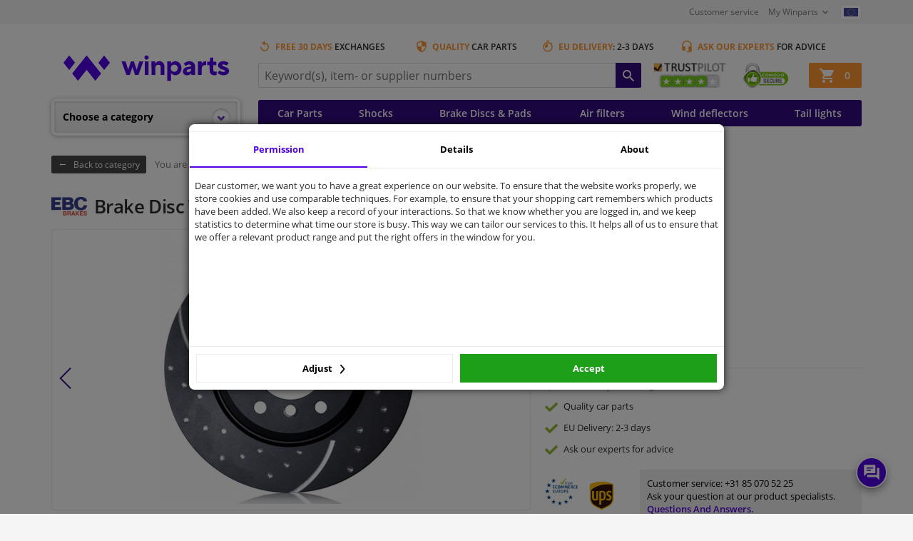

--- FILE ---
content_type: text/html; charset=utf-8
request_url: https://www.youtube-nocookie.com/embed/UlbFFq60Tec?rel=0&showinfo=0
body_size: 46992
content:
<!DOCTYPE html><html lang="en" dir="ltr" data-cast-api-enabled="true"><head><meta name="viewport" content="width=device-width, initial-scale=1"><script nonce="gw4ZoK7EEcH9--eppRHylg">if ('undefined' == typeof Symbol || 'undefined' == typeof Symbol.iterator) {delete Array.prototype.entries;}</script><style name="www-roboto" nonce="7qdS3dqujoRjVOEbVL4V7w">@font-face{font-family:'Roboto';font-style:normal;font-weight:400;font-stretch:100%;src:url(//fonts.gstatic.com/s/roboto/v48/KFO7CnqEu92Fr1ME7kSn66aGLdTylUAMa3GUBHMdazTgWw.woff2)format('woff2');unicode-range:U+0460-052F,U+1C80-1C8A,U+20B4,U+2DE0-2DFF,U+A640-A69F,U+FE2E-FE2F;}@font-face{font-family:'Roboto';font-style:normal;font-weight:400;font-stretch:100%;src:url(//fonts.gstatic.com/s/roboto/v48/KFO7CnqEu92Fr1ME7kSn66aGLdTylUAMa3iUBHMdazTgWw.woff2)format('woff2');unicode-range:U+0301,U+0400-045F,U+0490-0491,U+04B0-04B1,U+2116;}@font-face{font-family:'Roboto';font-style:normal;font-weight:400;font-stretch:100%;src:url(//fonts.gstatic.com/s/roboto/v48/KFO7CnqEu92Fr1ME7kSn66aGLdTylUAMa3CUBHMdazTgWw.woff2)format('woff2');unicode-range:U+1F00-1FFF;}@font-face{font-family:'Roboto';font-style:normal;font-weight:400;font-stretch:100%;src:url(//fonts.gstatic.com/s/roboto/v48/KFO7CnqEu92Fr1ME7kSn66aGLdTylUAMa3-UBHMdazTgWw.woff2)format('woff2');unicode-range:U+0370-0377,U+037A-037F,U+0384-038A,U+038C,U+038E-03A1,U+03A3-03FF;}@font-face{font-family:'Roboto';font-style:normal;font-weight:400;font-stretch:100%;src:url(//fonts.gstatic.com/s/roboto/v48/KFO7CnqEu92Fr1ME7kSn66aGLdTylUAMawCUBHMdazTgWw.woff2)format('woff2');unicode-range:U+0302-0303,U+0305,U+0307-0308,U+0310,U+0312,U+0315,U+031A,U+0326-0327,U+032C,U+032F-0330,U+0332-0333,U+0338,U+033A,U+0346,U+034D,U+0391-03A1,U+03A3-03A9,U+03B1-03C9,U+03D1,U+03D5-03D6,U+03F0-03F1,U+03F4-03F5,U+2016-2017,U+2034-2038,U+203C,U+2040,U+2043,U+2047,U+2050,U+2057,U+205F,U+2070-2071,U+2074-208E,U+2090-209C,U+20D0-20DC,U+20E1,U+20E5-20EF,U+2100-2112,U+2114-2115,U+2117-2121,U+2123-214F,U+2190,U+2192,U+2194-21AE,U+21B0-21E5,U+21F1-21F2,U+21F4-2211,U+2213-2214,U+2216-22FF,U+2308-230B,U+2310,U+2319,U+231C-2321,U+2336-237A,U+237C,U+2395,U+239B-23B7,U+23D0,U+23DC-23E1,U+2474-2475,U+25AF,U+25B3,U+25B7,U+25BD,U+25C1,U+25CA,U+25CC,U+25FB,U+266D-266F,U+27C0-27FF,U+2900-2AFF,U+2B0E-2B11,U+2B30-2B4C,U+2BFE,U+3030,U+FF5B,U+FF5D,U+1D400-1D7FF,U+1EE00-1EEFF;}@font-face{font-family:'Roboto';font-style:normal;font-weight:400;font-stretch:100%;src:url(//fonts.gstatic.com/s/roboto/v48/KFO7CnqEu92Fr1ME7kSn66aGLdTylUAMaxKUBHMdazTgWw.woff2)format('woff2');unicode-range:U+0001-000C,U+000E-001F,U+007F-009F,U+20DD-20E0,U+20E2-20E4,U+2150-218F,U+2190,U+2192,U+2194-2199,U+21AF,U+21E6-21F0,U+21F3,U+2218-2219,U+2299,U+22C4-22C6,U+2300-243F,U+2440-244A,U+2460-24FF,U+25A0-27BF,U+2800-28FF,U+2921-2922,U+2981,U+29BF,U+29EB,U+2B00-2BFF,U+4DC0-4DFF,U+FFF9-FFFB,U+10140-1018E,U+10190-1019C,U+101A0,U+101D0-101FD,U+102E0-102FB,U+10E60-10E7E,U+1D2C0-1D2D3,U+1D2E0-1D37F,U+1F000-1F0FF,U+1F100-1F1AD,U+1F1E6-1F1FF,U+1F30D-1F30F,U+1F315,U+1F31C,U+1F31E,U+1F320-1F32C,U+1F336,U+1F378,U+1F37D,U+1F382,U+1F393-1F39F,U+1F3A7-1F3A8,U+1F3AC-1F3AF,U+1F3C2,U+1F3C4-1F3C6,U+1F3CA-1F3CE,U+1F3D4-1F3E0,U+1F3ED,U+1F3F1-1F3F3,U+1F3F5-1F3F7,U+1F408,U+1F415,U+1F41F,U+1F426,U+1F43F,U+1F441-1F442,U+1F444,U+1F446-1F449,U+1F44C-1F44E,U+1F453,U+1F46A,U+1F47D,U+1F4A3,U+1F4B0,U+1F4B3,U+1F4B9,U+1F4BB,U+1F4BF,U+1F4C8-1F4CB,U+1F4D6,U+1F4DA,U+1F4DF,U+1F4E3-1F4E6,U+1F4EA-1F4ED,U+1F4F7,U+1F4F9-1F4FB,U+1F4FD-1F4FE,U+1F503,U+1F507-1F50B,U+1F50D,U+1F512-1F513,U+1F53E-1F54A,U+1F54F-1F5FA,U+1F610,U+1F650-1F67F,U+1F687,U+1F68D,U+1F691,U+1F694,U+1F698,U+1F6AD,U+1F6B2,U+1F6B9-1F6BA,U+1F6BC,U+1F6C6-1F6CF,U+1F6D3-1F6D7,U+1F6E0-1F6EA,U+1F6F0-1F6F3,U+1F6F7-1F6FC,U+1F700-1F7FF,U+1F800-1F80B,U+1F810-1F847,U+1F850-1F859,U+1F860-1F887,U+1F890-1F8AD,U+1F8B0-1F8BB,U+1F8C0-1F8C1,U+1F900-1F90B,U+1F93B,U+1F946,U+1F984,U+1F996,U+1F9E9,U+1FA00-1FA6F,U+1FA70-1FA7C,U+1FA80-1FA89,U+1FA8F-1FAC6,U+1FACE-1FADC,U+1FADF-1FAE9,U+1FAF0-1FAF8,U+1FB00-1FBFF;}@font-face{font-family:'Roboto';font-style:normal;font-weight:400;font-stretch:100%;src:url(//fonts.gstatic.com/s/roboto/v48/KFO7CnqEu92Fr1ME7kSn66aGLdTylUAMa3OUBHMdazTgWw.woff2)format('woff2');unicode-range:U+0102-0103,U+0110-0111,U+0128-0129,U+0168-0169,U+01A0-01A1,U+01AF-01B0,U+0300-0301,U+0303-0304,U+0308-0309,U+0323,U+0329,U+1EA0-1EF9,U+20AB;}@font-face{font-family:'Roboto';font-style:normal;font-weight:400;font-stretch:100%;src:url(//fonts.gstatic.com/s/roboto/v48/KFO7CnqEu92Fr1ME7kSn66aGLdTylUAMa3KUBHMdazTgWw.woff2)format('woff2');unicode-range:U+0100-02BA,U+02BD-02C5,U+02C7-02CC,U+02CE-02D7,U+02DD-02FF,U+0304,U+0308,U+0329,U+1D00-1DBF,U+1E00-1E9F,U+1EF2-1EFF,U+2020,U+20A0-20AB,U+20AD-20C0,U+2113,U+2C60-2C7F,U+A720-A7FF;}@font-face{font-family:'Roboto';font-style:normal;font-weight:400;font-stretch:100%;src:url(//fonts.gstatic.com/s/roboto/v48/KFO7CnqEu92Fr1ME7kSn66aGLdTylUAMa3yUBHMdazQ.woff2)format('woff2');unicode-range:U+0000-00FF,U+0131,U+0152-0153,U+02BB-02BC,U+02C6,U+02DA,U+02DC,U+0304,U+0308,U+0329,U+2000-206F,U+20AC,U+2122,U+2191,U+2193,U+2212,U+2215,U+FEFF,U+FFFD;}@font-face{font-family:'Roboto';font-style:normal;font-weight:500;font-stretch:100%;src:url(//fonts.gstatic.com/s/roboto/v48/KFO7CnqEu92Fr1ME7kSn66aGLdTylUAMa3GUBHMdazTgWw.woff2)format('woff2');unicode-range:U+0460-052F,U+1C80-1C8A,U+20B4,U+2DE0-2DFF,U+A640-A69F,U+FE2E-FE2F;}@font-face{font-family:'Roboto';font-style:normal;font-weight:500;font-stretch:100%;src:url(//fonts.gstatic.com/s/roboto/v48/KFO7CnqEu92Fr1ME7kSn66aGLdTylUAMa3iUBHMdazTgWw.woff2)format('woff2');unicode-range:U+0301,U+0400-045F,U+0490-0491,U+04B0-04B1,U+2116;}@font-face{font-family:'Roboto';font-style:normal;font-weight:500;font-stretch:100%;src:url(//fonts.gstatic.com/s/roboto/v48/KFO7CnqEu92Fr1ME7kSn66aGLdTylUAMa3CUBHMdazTgWw.woff2)format('woff2');unicode-range:U+1F00-1FFF;}@font-face{font-family:'Roboto';font-style:normal;font-weight:500;font-stretch:100%;src:url(//fonts.gstatic.com/s/roboto/v48/KFO7CnqEu92Fr1ME7kSn66aGLdTylUAMa3-UBHMdazTgWw.woff2)format('woff2');unicode-range:U+0370-0377,U+037A-037F,U+0384-038A,U+038C,U+038E-03A1,U+03A3-03FF;}@font-face{font-family:'Roboto';font-style:normal;font-weight:500;font-stretch:100%;src:url(//fonts.gstatic.com/s/roboto/v48/KFO7CnqEu92Fr1ME7kSn66aGLdTylUAMawCUBHMdazTgWw.woff2)format('woff2');unicode-range:U+0302-0303,U+0305,U+0307-0308,U+0310,U+0312,U+0315,U+031A,U+0326-0327,U+032C,U+032F-0330,U+0332-0333,U+0338,U+033A,U+0346,U+034D,U+0391-03A1,U+03A3-03A9,U+03B1-03C9,U+03D1,U+03D5-03D6,U+03F0-03F1,U+03F4-03F5,U+2016-2017,U+2034-2038,U+203C,U+2040,U+2043,U+2047,U+2050,U+2057,U+205F,U+2070-2071,U+2074-208E,U+2090-209C,U+20D0-20DC,U+20E1,U+20E5-20EF,U+2100-2112,U+2114-2115,U+2117-2121,U+2123-214F,U+2190,U+2192,U+2194-21AE,U+21B0-21E5,U+21F1-21F2,U+21F4-2211,U+2213-2214,U+2216-22FF,U+2308-230B,U+2310,U+2319,U+231C-2321,U+2336-237A,U+237C,U+2395,U+239B-23B7,U+23D0,U+23DC-23E1,U+2474-2475,U+25AF,U+25B3,U+25B7,U+25BD,U+25C1,U+25CA,U+25CC,U+25FB,U+266D-266F,U+27C0-27FF,U+2900-2AFF,U+2B0E-2B11,U+2B30-2B4C,U+2BFE,U+3030,U+FF5B,U+FF5D,U+1D400-1D7FF,U+1EE00-1EEFF;}@font-face{font-family:'Roboto';font-style:normal;font-weight:500;font-stretch:100%;src:url(//fonts.gstatic.com/s/roboto/v48/KFO7CnqEu92Fr1ME7kSn66aGLdTylUAMaxKUBHMdazTgWw.woff2)format('woff2');unicode-range:U+0001-000C,U+000E-001F,U+007F-009F,U+20DD-20E0,U+20E2-20E4,U+2150-218F,U+2190,U+2192,U+2194-2199,U+21AF,U+21E6-21F0,U+21F3,U+2218-2219,U+2299,U+22C4-22C6,U+2300-243F,U+2440-244A,U+2460-24FF,U+25A0-27BF,U+2800-28FF,U+2921-2922,U+2981,U+29BF,U+29EB,U+2B00-2BFF,U+4DC0-4DFF,U+FFF9-FFFB,U+10140-1018E,U+10190-1019C,U+101A0,U+101D0-101FD,U+102E0-102FB,U+10E60-10E7E,U+1D2C0-1D2D3,U+1D2E0-1D37F,U+1F000-1F0FF,U+1F100-1F1AD,U+1F1E6-1F1FF,U+1F30D-1F30F,U+1F315,U+1F31C,U+1F31E,U+1F320-1F32C,U+1F336,U+1F378,U+1F37D,U+1F382,U+1F393-1F39F,U+1F3A7-1F3A8,U+1F3AC-1F3AF,U+1F3C2,U+1F3C4-1F3C6,U+1F3CA-1F3CE,U+1F3D4-1F3E0,U+1F3ED,U+1F3F1-1F3F3,U+1F3F5-1F3F7,U+1F408,U+1F415,U+1F41F,U+1F426,U+1F43F,U+1F441-1F442,U+1F444,U+1F446-1F449,U+1F44C-1F44E,U+1F453,U+1F46A,U+1F47D,U+1F4A3,U+1F4B0,U+1F4B3,U+1F4B9,U+1F4BB,U+1F4BF,U+1F4C8-1F4CB,U+1F4D6,U+1F4DA,U+1F4DF,U+1F4E3-1F4E6,U+1F4EA-1F4ED,U+1F4F7,U+1F4F9-1F4FB,U+1F4FD-1F4FE,U+1F503,U+1F507-1F50B,U+1F50D,U+1F512-1F513,U+1F53E-1F54A,U+1F54F-1F5FA,U+1F610,U+1F650-1F67F,U+1F687,U+1F68D,U+1F691,U+1F694,U+1F698,U+1F6AD,U+1F6B2,U+1F6B9-1F6BA,U+1F6BC,U+1F6C6-1F6CF,U+1F6D3-1F6D7,U+1F6E0-1F6EA,U+1F6F0-1F6F3,U+1F6F7-1F6FC,U+1F700-1F7FF,U+1F800-1F80B,U+1F810-1F847,U+1F850-1F859,U+1F860-1F887,U+1F890-1F8AD,U+1F8B0-1F8BB,U+1F8C0-1F8C1,U+1F900-1F90B,U+1F93B,U+1F946,U+1F984,U+1F996,U+1F9E9,U+1FA00-1FA6F,U+1FA70-1FA7C,U+1FA80-1FA89,U+1FA8F-1FAC6,U+1FACE-1FADC,U+1FADF-1FAE9,U+1FAF0-1FAF8,U+1FB00-1FBFF;}@font-face{font-family:'Roboto';font-style:normal;font-weight:500;font-stretch:100%;src:url(//fonts.gstatic.com/s/roboto/v48/KFO7CnqEu92Fr1ME7kSn66aGLdTylUAMa3OUBHMdazTgWw.woff2)format('woff2');unicode-range:U+0102-0103,U+0110-0111,U+0128-0129,U+0168-0169,U+01A0-01A1,U+01AF-01B0,U+0300-0301,U+0303-0304,U+0308-0309,U+0323,U+0329,U+1EA0-1EF9,U+20AB;}@font-face{font-family:'Roboto';font-style:normal;font-weight:500;font-stretch:100%;src:url(//fonts.gstatic.com/s/roboto/v48/KFO7CnqEu92Fr1ME7kSn66aGLdTylUAMa3KUBHMdazTgWw.woff2)format('woff2');unicode-range:U+0100-02BA,U+02BD-02C5,U+02C7-02CC,U+02CE-02D7,U+02DD-02FF,U+0304,U+0308,U+0329,U+1D00-1DBF,U+1E00-1E9F,U+1EF2-1EFF,U+2020,U+20A0-20AB,U+20AD-20C0,U+2113,U+2C60-2C7F,U+A720-A7FF;}@font-face{font-family:'Roboto';font-style:normal;font-weight:500;font-stretch:100%;src:url(//fonts.gstatic.com/s/roboto/v48/KFO7CnqEu92Fr1ME7kSn66aGLdTylUAMa3yUBHMdazQ.woff2)format('woff2');unicode-range:U+0000-00FF,U+0131,U+0152-0153,U+02BB-02BC,U+02C6,U+02DA,U+02DC,U+0304,U+0308,U+0329,U+2000-206F,U+20AC,U+2122,U+2191,U+2193,U+2212,U+2215,U+FEFF,U+FFFD;}</style><script name="www-roboto" nonce="gw4ZoK7EEcH9--eppRHylg">if (document.fonts && document.fonts.load) {document.fonts.load("400 10pt Roboto", "E"); document.fonts.load("500 10pt Roboto", "E");}</script><link rel="stylesheet" href="/s/player/50cc0679/www-player.css" name="www-player" nonce="7qdS3dqujoRjVOEbVL4V7w"><style nonce="7qdS3dqujoRjVOEbVL4V7w">html {overflow: hidden;}body {font: 12px Roboto, Arial, sans-serif; background-color: #000; color: #fff; height: 100%; width: 100%; overflow: hidden; position: absolute; margin: 0; padding: 0;}#player {width: 100%; height: 100%;}h1 {text-align: center; color: #fff;}h3 {margin-top: 6px; margin-bottom: 3px;}.player-unavailable {position: absolute; top: 0; left: 0; right: 0; bottom: 0; padding: 25px; font-size: 13px; background: url(/img/meh7.png) 50% 65% no-repeat;}.player-unavailable .message {text-align: left; margin: 0 -5px 15px; padding: 0 5px 14px; border-bottom: 1px solid #888; font-size: 19px; font-weight: normal;}.player-unavailable a {color: #167ac6; text-decoration: none;}</style><script nonce="gw4ZoK7EEcH9--eppRHylg">var ytcsi={gt:function(n){n=(n||"")+"data_";return ytcsi[n]||(ytcsi[n]={tick:{},info:{},gel:{preLoggedGelInfos:[]}})},now:window.performance&&window.performance.timing&&window.performance.now&&window.performance.timing.navigationStart?function(){return window.performance.timing.navigationStart+window.performance.now()}:function(){return(new Date).getTime()},tick:function(l,t,n){var ticks=ytcsi.gt(n).tick;var v=t||ytcsi.now();if(ticks[l]){ticks["_"+l]=ticks["_"+l]||[ticks[l]];ticks["_"+l].push(v)}ticks[l]=
v},info:function(k,v,n){ytcsi.gt(n).info[k]=v},infoGel:function(p,n){ytcsi.gt(n).gel.preLoggedGelInfos.push(p)},setStart:function(t,n){ytcsi.tick("_start",t,n)}};
(function(w,d){function isGecko(){if(!w.navigator)return false;try{if(w.navigator.userAgentData&&w.navigator.userAgentData.brands&&w.navigator.userAgentData.brands.length){var brands=w.navigator.userAgentData.brands;var i=0;for(;i<brands.length;i++)if(brands[i]&&brands[i].brand==="Firefox")return true;return false}}catch(e){setTimeout(function(){throw e;})}if(!w.navigator.userAgent)return false;var ua=w.navigator.userAgent;return ua.indexOf("Gecko")>0&&ua.toLowerCase().indexOf("webkit")<0&&ua.indexOf("Edge")<
0&&ua.indexOf("Trident")<0&&ua.indexOf("MSIE")<0}ytcsi.setStart(w.performance?w.performance.timing.responseStart:null);var isPrerender=(d.visibilityState||d.webkitVisibilityState)=="prerender";var vName=!d.visibilityState&&d.webkitVisibilityState?"webkitvisibilitychange":"visibilitychange";if(isPrerender){var startTick=function(){ytcsi.setStart();d.removeEventListener(vName,startTick)};d.addEventListener(vName,startTick,false)}if(d.addEventListener)d.addEventListener(vName,function(){ytcsi.tick("vc")},
false);if(isGecko()){var isHidden=(d.visibilityState||d.webkitVisibilityState)=="hidden";if(isHidden)ytcsi.tick("vc")}var slt=function(el,t){setTimeout(function(){var n=ytcsi.now();el.loadTime=n;if(el.slt)el.slt()},t)};w.__ytRIL=function(el){if(!el.getAttribute("data-thumb"))if(w.requestAnimationFrame)w.requestAnimationFrame(function(){slt(el,0)});else slt(el,16)}})(window,document);
</script><script nonce="gw4ZoK7EEcH9--eppRHylg">var ytcfg={d:function(){return window.yt&&yt.config_||ytcfg.data_||(ytcfg.data_={})},get:function(k,o){return k in ytcfg.d()?ytcfg.d()[k]:o},set:function(){var a=arguments;if(a.length>1)ytcfg.d()[a[0]]=a[1];else{var k;for(k in a[0])ytcfg.d()[k]=a[0][k]}}};
ytcfg.set({"CLIENT_CANARY_STATE":"none","DEVICE":"cbr\u003dChrome\u0026cbrand\u003dapple\u0026cbrver\u003d131.0.0.0\u0026ceng\u003dWebKit\u0026cengver\u003d537.36\u0026cos\u003dMacintosh\u0026cosver\u003d10_15_7\u0026cplatform\u003dDESKTOP","EVENT_ID":"hXZLacH8OL_6u_kPhtaboAQ","EXPERIMENT_FLAGS":{"ab_det_apm":true,"ab_det_el_h":true,"ab_det_em_inj":true,"ab_l_sig_st":true,"ab_l_sig_st_e":true,"ab_sa_ef":true,"action_companion_center_align_description":true,"allow_skip_networkless":true,"always_send_and_write":true,"att_web_record_metrics":true,"attmusi":true,"c3_enable_button_impression_logging":true,"c3_watch_page_component":true,"cancel_pending_navs":true,"clean_up_manual_attribution_header":true,"config_age_report_killswitch":true,"cow_optimize_idom_compat":true,"csi_config_handling_infra":true,"csi_on_gel":true,"delhi_mweb_colorful_sd":true,"delhi_mweb_colorful_sd_v2":true,"deprecate_csi_has_info":true,"deprecate_pair_servlet_enabled":true,"desktop_sparkles_light_cta_button":true,"disable_cached_masthead_data":true,"disable_child_node_auto_formatted_strings":true,"disable_enf_isd":true,"disable_log_to_visitor_layer":true,"disable_pacf_logging_for_memory_limited_tv":true,"embeds_enable_eid_enforcement_for_marketing_pages":true,"embeds_enable_eid_enforcement_for_youtube":true,"embeds_enable_eid_log_for_marketing_pages":true,"embeds_enable_info_panel_dismissal":true,"embeds_enable_pfp_always_unbranded":true,"embeds_serve_es6_client":true,"embeds_web_nwl_disable_nocookie":true,"embeds_web_updated_shorts_definition_fix":true,"enable_active_view_display_ad_renderer_web_home":true,"enable_ad_disclosure_banner_a11y_fix":true,"enable_chips_shelf_view_model_fully_reactive":true,"enable_client_creator_goal_ticker_bar_revamp":true,"enable_client_only_wiz_direct_reactions":true,"enable_client_sli_logging":true,"enable_client_streamz_web":true,"enable_client_ve_spec":true,"enable_cloud_save_error_popup_after_retry":true,"enable_cookie_reissue_iframe":true,"enable_dai_sdf_h5_preroll":true,"enable_datasync_id_header_in_web_vss_pings":true,"enable_default_mono_cta_migration_web_client":true,"enable_dma_post_enforcement":true,"enable_docked_chat_messages":true,"enable_entity_store_from_dependency_injection":true,"enable_inline_muted_playback_on_web_search":true,"enable_inline_muted_playback_on_web_search_for_vdc":true,"enable_inline_muted_playback_on_web_search_for_vdcb":true,"enable_is_extended_monitoring":true,"enable_is_mini_app_page_active_bugfix":true,"enable_live_overlay_feed_in_live_chat":true,"enable_logging_first_user_action_after_game_ready":true,"enable_ltc_param_fetch_from_innertube":true,"enable_masthead_mweb_padding_fix":true,"enable_menu_renderer_button_in_mweb_hclr":true,"enable_mini_app_command_handler_mweb_fix":true,"enable_mini_app_iframe_loaded_logging":true,"enable_mini_guide_downloads_item":true,"enable_mixed_direction_formatted_strings":true,"enable_mweb_livestream_ui_update":true,"enable_mweb_new_caption_language_picker":true,"enable_names_handles_account_switcher":true,"enable_network_request_logging_on_game_events":true,"enable_new_paid_product_placement":true,"enable_obtaining_ppn_query_param":true,"enable_open_in_new_tab_icon_for_short_dr_for_desktop_search":true,"enable_open_yt_content":true,"enable_origin_query_parameter_bugfix":true,"enable_pause_ads_on_ytv_html5":true,"enable_payments_purchase_manager":true,"enable_pdp_icon_prefetch":true,"enable_pl_r_si_fa":true,"enable_place_pivot_url":true,"enable_playable_a11y_label_with_badge_text":true,"enable_pv_screen_modern_text":true,"enable_removing_navbar_title_on_hashtag_page_mweb":true,"enable_resetting_scroll_position_on_flow_change":true,"enable_rta_manager":true,"enable_sdf_companion_h5":true,"enable_sdf_dai_h5_midroll":true,"enable_sdf_h5_endemic_mid_post_roll":true,"enable_sdf_on_h5_unplugged_vod_midroll":true,"enable_sdf_shorts_player_bytes_h5":true,"enable_sdk_performance_network_logging":true,"enable_sending_unwrapped_game_audio_as_serialized_metadata":true,"enable_sfv_effect_pivot_url":true,"enable_shorts_new_carousel":true,"enable_skip_ad_guidance_prompt":true,"enable_skippable_ads_for_unplugged_ad_pod":true,"enable_smearing_expansion_dai":true,"enable_third_party_info":true,"enable_time_out_messages":true,"enable_timeline_view_modern_transcript_fe":true,"enable_video_display_compact_button_group_for_desktop_search":true,"enable_watch_next_pause_autoplay_lact":true,"enable_web_delhi_icons":true,"enable_web_home_top_landscape_image_layout_level_click":true,"enable_web_tiered_gel":true,"enable_window_constrained_buy_flow_dialog":true,"enable_wiz_queue_effect_and_on_init_initial_runs":true,"enable_ypc_spinners":true,"enable_yt_ata_iframe_authuser":true,"export_networkless_options":true,"export_player_version_to_ytconfig":true,"fill_single_video_with_notify_to_lasr":true,"fix_ad_miniplayer_controls_rendering":true,"fix_ads_tracking_for_swf_config_deprecation_mweb":true,"h5_companion_enable_adcpn_macro_substitution_for_click_pings":true,"h5_inplayer_enable_adcpn_macro_substitution_for_click_pings":true,"h5_reset_cache_and_filter_before_update_masthead":true,"hide_channel_creation_title_for_mweb":true,"high_ccv_client_side_caching_h5":true,"html5_log_trigger_events_with_debug_data":true,"html5_ssdai_enable_media_end_cue_range":true,"il_attach_cache_limit":true,"il_use_view_model_logging_context":true,"is_browser_support_for_webcam_streaming":true,"json_condensed_response":true,"kev_adb_pg":true,"kevlar_display_downloads_numbers":true,"kevlar_gel_error_routing":true,"kevlar_modern_downloads_extra_compact":true,"kevlar_modern_downloads_page":true,"kevlar_modern_downloads_skip_downloads_title":true,"kevlar_watch_cinematics":true,"live_chat_enable_controller_extraction":true,"live_chat_enable_rta_manager":true,"live_chat_increased_min_height":true,"log_click_with_layer_from_element_in_command_handler":true,"log_errors_through_nwl_on_retry":true,"mdx_enable_privacy_disclosure_ui":true,"mdx_load_cast_api_bootstrap_script":true,"medium_progress_bar_modification":true,"migrate_remaining_web_ad_badges_to_innertube":true,"mobile_account_menu_refresh":true,"mweb_a11y_enable_player_controls_invisible_toggle":true,"mweb_account_linking_noapp":true,"mweb_after_render_to_scheduler":true,"mweb_allow_modern_search_suggest_behavior":true,"mweb_animated_actions":true,"mweb_app_upsell_button_direct_to_app":true,"mweb_big_progress_bar":true,"mweb_c3_disable_carve_out":true,"mweb_c3_disable_carve_out_keep_external_links":true,"mweb_c3_enable_adaptive_signals":true,"mweb_c3_endscreen":true,"mweb_c3_endscreen_v2":true,"mweb_c3_library_page_enable_recent_shelf":true,"mweb_c3_remove_web_navigation_endpoint_data":true,"mweb_c3_use_canonical_from_player_response":true,"mweb_cinematic_watch":true,"mweb_command_handler":true,"mweb_delay_watch_initial_data":true,"mweb_disable_searchbar_scroll":true,"mweb_enable_fine_scrubbing_for_recs":true,"mweb_enable_keto_batch_player_fullscreen":true,"mweb_enable_keto_batch_player_progress_bar":true,"mweb_enable_keto_batch_player_tooltips":true,"mweb_enable_lockup_view_model_for_ucp":true,"mweb_enable_more_drawer":true,"mweb_enable_optional_fullscreen_landscape_locking":true,"mweb_enable_overlay_touch_manager":true,"mweb_enable_premium_carve_out_fix":true,"mweb_enable_refresh_detection":true,"mweb_enable_search_imp":true,"mweb_enable_sequence_signal":true,"mweb_enable_shorts_pivot_button":true,"mweb_enable_shorts_video_preload":true,"mweb_enable_skippables_on_jio_phone":true,"mweb_enable_storyboards":true,"mweb_enable_varispeed_controller":true,"mweb_enable_video_preview_focus_rerouting":true,"mweb_enable_warm_channel_requests":true,"mweb_enable_watch_feed_infinite_scroll":true,"mweb_enable_wrapped_unplugged_pause_membership_dialog_renderer":true,"mweb_filter_video_format_in_webfe":true,"mweb_fix_livestream_seeking":true,"mweb_fix_monitor_visibility_after_render":true,"mweb_fix_section_list_continuation_item_renderers":true,"mweb_force_ios_fallback_to_native_control":true,"mweb_fp_auto_fullscreen":true,"mweb_fullscreen_controls":true,"mweb_fullscreen_controls_action_buttons":true,"mweb_fullscreen_watch_system":true,"mweb_home_reactive_shorts":true,"mweb_innertube_search_command":true,"mweb_lang_in_html":true,"mweb_like_button_synced_with_entities":true,"mweb_logo_use_home_page_ve":true,"mweb_module_decoration":true,"mweb_native_control_in_faux_fullscreen_shared":true,"mweb_panel_container_inert":true,"mweb_player_control_on_hover":true,"mweb_player_delhi_dtts":true,"mweb_player_hide_unavailable_subtitles_button":true,"mweb_player_settings_use_bottom_sheet":true,"mweb_player_show_previous_next_buttons_in_playlist":true,"mweb_player_skip_no_op_state_changes":true,"mweb_player_user_select_none":true,"mweb_playlist_engagement_panel":true,"mweb_progress_bar_seek_on_mouse_click":true,"mweb_pull_2_full":true,"mweb_pull_2_full_enable_touch_handlers":true,"mweb_schedule_warm_watch_response":true,"mweb_searchbox_legacy_navigation":true,"mweb_see_fewer_shorts":true,"mweb_sheets_ui_refresh":true,"mweb_shorts_comments_panel_id_change":true,"mweb_shorts_early_continuation":true,"mweb_show_ios_smart_banner":true,"mweb_use_server_url_on_startup":true,"mweb_watch_captions_enable_auto_translate":true,"mweb_watch_captions_set_default_size":true,"mweb_watch_stop_scheduler_on_player_response":true,"mweb_watchfeed_big_thumbnails":true,"mweb_yt_searchbox":true,"networkless_logging":true,"no_client_ve_attach_unless_shown":true,"nwl_send_from_memory_when_online":true,"pageid_as_header_web":true,"playback_settings_use_switch_menu":true,"player_controls_autonav_fix":true,"player_controls_skip_double_signal_update":true,"polymer_bad_build_labels":true,"polymer_verifiy_app_state":true,"qoe_send_and_write":true,"remove_masthead_channel_banner_on_refresh":true,"remove_slot_id_exited_trigger_for_dai_in_player_slot_expire":true,"replace_client_url_parsing_with_server_signal":true,"service_worker_enabled":true,"service_worker_push_enabled":true,"service_worker_push_home_page_prompt":true,"service_worker_push_watch_page_prompt":true,"shell_load_gcf":true,"shorten_initial_gel_batch_timeout":true,"should_use_yt_voice_endpoint_in_kaios":true,"skip_invalid_ytcsi_ticks":true,"skip_setting_info_in_csi_data_object":true,"smarter_ve_dedupping":true,"speedmaster_no_seek":true,"start_client_gcf_mweb":true,"stop_handling_click_for_non_rendering_overlay_layout":true,"suppress_error_204_logging":true,"synced_panel_scrolling_controller":true,"use_event_time_ms_header":true,"use_fifo_for_networkless":true,"use_player_abuse_bg_library":true,"use_request_time_ms_header":true,"use_session_based_sampling":true,"use_thumbnail_overlay_time_status_renderer_for_live_badge":true,"use_ts_visibilitylogger":true,"vss_final_ping_send_and_write":true,"vss_playback_use_send_and_write":true,"web_adaptive_repeat_ase":true,"web_always_load_chat_support":true,"web_animated_like":true,"web_api_url":true,"web_autonav_allow_off_by_default":true,"web_button_vm_refactor_disabled":true,"web_c3_log_app_init_finish":true,"web_csi_action_sampling_enabled":true,"web_dedupe_ve_grafting":true,"web_disable_backdrop_filter":true,"web_enable_ab_rsp_cl":true,"web_enable_course_icon_update":true,"web_enable_error_204":true,"web_enable_horizontal_video_attributes_section":true,"web_enable_like_button_click_debouncing":true,"web_fix_segmented_like_dislike_undefined":true,"web_gcf_hashes_innertube":true,"web_gel_timeout_cap":true,"web_metadata_carousel_elref_bugfix":true,"web_parent_target_for_sheets":true,"web_persist_server_autonav_state_on_client":true,"web_playback_associated_log_ctt":true,"web_playback_associated_ve":true,"web_prefetch_preload_video":true,"web_progress_bar_draggable":true,"web_resizable_advertiser_banner_on_masthead_safari_fix":true,"web_scheduler_auto_init":true,"web_shorts_just_watched_on_channel_and_pivot_study":true,"web_shorts_just_watched_overlay":true,"web_shorts_pivot_button_view_model_reactive":true,"web_update_panel_visibility_logging_fix":true,"web_video_attribute_view_model_a11y_fix":true,"web_watch_controls_state_signals":true,"web_wiz_attributed_string":true,"web_yt_config_context":true,"webfe_mweb_watch_microdata":true,"webfe_watch_shorts_canonical_url_fix":true,"webpo_exit_on_net_err":true,"wiz_diff_overwritable":true,"wiz_memoize_stamper_items":true,"woffle_used_state_report":true,"wpo_gel_strz":true,"ytcp_paper_tooltip_use_scoped_owner_root":true,"ytidb_clear_embedded_player":true,"H5_async_logging_delay_ms":30000.0,"attention_logging_scroll_throttle":500.0,"autoplay_pause_by_lact_sampling_fraction":0.0,"cinematic_watch_effect_opacity":0.4,"log_window_onerror_fraction":0.1,"speedmaster_playback_rate":2.0,"tv_pacf_logging_sample_rate":0.01,"web_attention_logging_scroll_throttle":500.0,"web_load_prediction_threshold":0.1,"web_navigation_prediction_threshold":0.1,"web_pbj_log_warning_rate":0.0,"web_system_health_fraction":0.01,"ytidb_transaction_ended_event_rate_limit":0.02,"active_time_update_interval_ms":10000,"att_init_delay":500,"autoplay_pause_by_lact_sec":0,"botguard_async_snapshot_timeout_ms":3000,"check_navigator_accuracy_timeout_ms":0,"cinematic_watch_css_filter_blur_strength":40,"cinematic_watch_fade_out_duration":500,"close_webview_delay_ms":100,"cloud_save_game_data_rate_limit_ms":3000,"compression_disable_point":10,"custom_active_view_tos_timeout_ms":1800000,"embeds_widget_poll_interval_ms":0,"gel_min_batch_size":3,"gel_queue_timeout_max_ms":60000,"get_async_timeout_ms":60000,"hide_cta_for_home_web_video_ads_animate_in_time":2,"html5_byterate_soft_cap":0,"initial_gel_batch_timeout":2000,"max_body_size_to_compress":500000,"max_prefetch_window_sec_for_livestream_optimization":10,"min_prefetch_offset_sec_for_livestream_optimization":20,"mini_app_container_iframe_src_update_delay_ms":0,"multiple_preview_news_duration_time":11000,"mweb_c3_toast_duration_ms":5000,"mweb_deep_link_fallback_timeout_ms":10000,"mweb_delay_response_received_actions":100,"mweb_fp_dpad_rate_limit_ms":0,"mweb_fp_dpad_watch_title_clamp_lines":0,"mweb_history_manager_cache_size":100,"mweb_ios_fullscreen_playback_transition_delay_ms":500,"mweb_ios_fullscreen_system_pause_epilson_ms":0,"mweb_override_response_store_expiration_ms":0,"mweb_shorts_early_continuation_trigger_threshold":4,"mweb_w2w_max_age_seconds":0,"mweb_watch_captions_default_size":2,"neon_dark_launch_gradient_count":0,"network_polling_interval":30000,"play_click_interval_ms":30000,"play_ping_interval_ms":10000,"prefetch_comments_ms_after_video":0,"send_config_hash_timer":0,"service_worker_push_logged_out_prompt_watches":-1,"service_worker_push_prompt_cap":-1,"service_worker_push_prompt_delay_microseconds":3888000000000,"show_mini_app_ad_frequency_cap_ms":300000,"slow_compressions_before_abandon_count":4,"speedmaster_cancellation_movement_dp":10,"speedmaster_touch_activation_ms":500,"web_attention_logging_throttle":500,"web_foreground_heartbeat_interval_ms":28000,"web_gel_debounce_ms":10000,"web_logging_max_batch":100,"web_max_tracing_events":50,"web_tracing_session_replay":0,"wil_icon_max_concurrent_fetches":9999,"ytidb_remake_db_retries":3,"ytidb_reopen_db_retries":3,"WebClientReleaseProcessCritical__youtube_embeds_client_version_override":"","WebClientReleaseProcessCritical__youtube_embeds_web_client_version_override":"","WebClientReleaseProcessCritical__youtube_mweb_client_version_override":"","debug_forced_internalcountrycode":"","embeds_web_synth_ch_headers_banned_urls_regex":"","enable_web_media_service":"DISABLED","il_payload_scraping":"","live_chat_unicode_emoji_json_url":"https://www.gstatic.com/youtube/img/emojis/emojis-svg-9.json","mweb_deep_link_feature_tag_suffix":"11268432","mweb_enable_shorts_innertube_player_prefetch_trigger":"NONE","mweb_fp_dpad":"home,search,browse,channel,create_channel,experiments,settings,trending,oops,404,paid_memberships,sponsorship,premium,shorts","mweb_fp_dpad_linear_navigation":"","mweb_fp_dpad_linear_navigation_visitor":"","mweb_fp_dpad_visitor":"","mweb_preload_video_by_player_vars":"","mweb_sign_in_button_style":"STYLE_SUGGESTIVE_AVATAR","place_pivot_triggering_container_alternate":"","place_pivot_triggering_counterfactual_container_alternate":"","search_ui_mweb_searchbar_restyle":"DEFAULT","service_worker_push_force_notification_prompt_tag":"1","service_worker_scope":"/","suggest_exp_str":"","web_client_version_override":"","kevlar_command_handler_command_banlist":[],"mini_app_ids_without_game_ready":["UgkxHHtsak1SC8mRGHMZewc4HzeAY3yhPPmJ","Ugkx7OgzFqE6z_5Mtf4YsotGfQNII1DF_RBm"],"web_op_signal_type_banlist":[],"web_tracing_enabled_spans":["event","command"]},"GAPI_HINT_PARAMS":"m;/_/scs/abc-static/_/js/k\u003dgapi.gapi.en.xIIXllDMgoQ.O/d\u003d1/rs\u003dAHpOoo_cueiiNxpxjZ_7F-kc6luptDmX0A/m\u003d__features__","GAPI_HOST":"https://apis.google.com","GAPI_LOCALE":"en_US","GL":"US","HL":"en","HTML_DIR":"ltr","HTML_LANG":"en","INNERTUBE_API_KEY":"AIzaSyAO_FJ2SlqU8Q4STEHLGCilw_Y9_11qcW8","INNERTUBE_API_VERSION":"v1","INNERTUBE_CLIENT_NAME":"WEB_EMBEDDED_PLAYER","INNERTUBE_CLIENT_VERSION":"1.20251222.01.00","INNERTUBE_CONTEXT":{"client":{"hl":"en","gl":"US","remoteHost":"18.191.136.96","deviceMake":"Apple","deviceModel":"","visitorData":"CgtfakUwOURFOVBScyiF7a3KBjIKCgJVUxIEGgAgMQ%3D%3D","userAgent":"Mozilla/5.0 (Macintosh; Intel Mac OS X 10_15_7) AppleWebKit/537.36 (KHTML, like Gecko) Chrome/131.0.0.0 Safari/537.36; ClaudeBot/1.0; +claudebot@anthropic.com),gzip(gfe)","clientName":"WEB_EMBEDDED_PLAYER","clientVersion":"1.20251222.01.00","osName":"Macintosh","osVersion":"10_15_7","originalUrl":"https://www.youtube-nocookie.com/embed/UlbFFq60Tec?rel\u003d0\u0026showinfo\u003d0","platform":"DESKTOP","clientFormFactor":"UNKNOWN_FORM_FACTOR","configInfo":{"appInstallData":"[base64]%3D%3D"},"browserName":"Chrome","browserVersion":"131.0.0.0","acceptHeader":"text/html,application/xhtml+xml,application/xml;q\u003d0.9,image/webp,image/apng,*/*;q\u003d0.8,application/signed-exchange;v\u003db3;q\u003d0.9","deviceExperimentId":"ChxOelU0TnpJNE9ETXhNalF4TnpBNU1UTTFOZz09EIXtrcoGGIXtrcoG","rolloutToken":"COSslN6m0eabUxD84JTKu9WRAxj84JTKu9WRAw%3D%3D"},"user":{"lockedSafetyMode":false},"request":{"useSsl":true},"clickTracking":{"clickTrackingParams":"IhMIgdOUyrvVkQMVP/0uCR0G6wZE"},"thirdParty":{"embeddedPlayerContext":{"embeddedPlayerEncryptedContext":"[base64]","ancestorOriginsSupported":false}}},"INNERTUBE_CONTEXT_CLIENT_NAME":56,"INNERTUBE_CONTEXT_CLIENT_VERSION":"1.20251222.01.00","INNERTUBE_CONTEXT_GL":"US","INNERTUBE_CONTEXT_HL":"en","LATEST_ECATCHER_SERVICE_TRACKING_PARAMS":{"client.name":"WEB_EMBEDDED_PLAYER","client.jsfeat":"2021"},"LOGGED_IN":false,"PAGE_BUILD_LABEL":"youtube.embeds.web_20251222_01_RC00","PAGE_CL":847633051,"SERVER_NAME":"WebFE","VISITOR_DATA":"CgtfakUwOURFOVBScyiF7a3KBjIKCgJVUxIEGgAgMQ%3D%3D","WEB_PLAYER_CONTEXT_CONFIGS":{"WEB_PLAYER_CONTEXT_CONFIG_ID_EMBEDDED_PLAYER":{"rootElementId":"movie_player","jsUrl":"/s/player/50cc0679/player_ias.vflset/en_US/base.js","cssUrl":"/s/player/50cc0679/www-player.css","contextId":"WEB_PLAYER_CONTEXT_CONFIG_ID_EMBEDDED_PLAYER","eventLabel":"embedded","contentRegion":"US","hl":"en_US","hostLanguage":"en","innertubeApiKey":"AIzaSyAO_FJ2SlqU8Q4STEHLGCilw_Y9_11qcW8","innertubeApiVersion":"v1","innertubeContextClientVersion":"1.20251222.01.00","disableRelatedVideos":true,"device":{"brand":"apple","model":"","browser":"Chrome","browserVersion":"131.0.0.0","os":"Macintosh","osVersion":"10_15_7","platform":"DESKTOP","interfaceName":"WEB_EMBEDDED_PLAYER","interfaceVersion":"1.20251222.01.00"},"serializedExperimentIds":"24004644,51010235,51063643,51098299,51204329,51222973,51340662,51349914,51353393,51366423,51389629,51404808,51404810,51484222,51489567,51490331,51493594,51500051,51505436,51526267,51530495,51534669,51557843,51560387,51565116,51566373,51578632,51583568,51583821,51585555,51586118,51597173,51605258,51605395,51609829,51611457,51615067,51620803,51620866,51621065,51622845,51627981,51632249,51632559,51632968,51637029,51638932,51639092,51641201,51648336,51656217,51662081,51662156,51666466,51666850,51668379,51671791,51672162,51676993,51681662,51683502,51684302,51684306,51690273,51691589,51692023,51692765,51693511,51696107,51696619,51697032,51700777,51700829,51701009,51701615,51704528,51704637,51705183,51705185,51708702,51711227,51711298,51712601,51712686,51713175,51713237,51714463,51715041,51717474,51729217","serializedExperimentFlags":"H5_async_logging_delay_ms\u003d30000.0\u0026PlayerWeb__h5_enable_advisory_rating_restrictions\u003dtrue\u0026a11y_h5_associate_survey_question\u003dtrue\u0026ab_det_apm\u003dtrue\u0026ab_det_el_h\u003dtrue\u0026ab_det_em_inj\u003dtrue\u0026ab_l_sig_st\u003dtrue\u0026ab_l_sig_st_e\u003dtrue\u0026ab_sa_ef\u003dtrue\u0026action_companion_center_align_description\u003dtrue\u0026ad_pod_disable_companion_persist_ads_quality\u003dtrue\u0026add_stmp_logs_for_voice_boost\u003dtrue\u0026allow_drm_override\u003dtrue\u0026allow_live_autoplay\u003dtrue\u0026allow_poltergust_autoplay\u003dtrue\u0026allow_skip_networkless\u003dtrue\u0026allow_vp9_1080p_mq_enc\u003dtrue\u0026always_cache_redirect_endpoint\u003dtrue\u0026always_send_and_write\u003dtrue\u0026annotation_module_vast_cards_load_logging_fraction\u003d1.0\u0026assign_drm_family_by_format\u003dtrue\u0026att_web_record_metrics\u003dtrue\u0026attention_logging_scroll_throttle\u003d500.0\u0026attmusi\u003dtrue\u0026autoplay_time\u003d10000\u0026autoplay_time_for_fullscreen\u003d-1\u0026autoplay_time_for_music_content\u003d-1\u0026bg_vm_reinit_threshold\u003d7200000\u0026blocked_packages_for_sps\u003d[]\u0026botguard_async_snapshot_timeout_ms\u003d3000\u0026captions_url_add_ei\u003dtrue\u0026check_navigator_accuracy_timeout_ms\u003d0\u0026clean_up_manual_attribution_header\u003dtrue\u0026compression_disable_point\u003d10\u0026cow_optimize_idom_compat\u003dtrue\u0026csi_config_handling_infra\u003dtrue\u0026csi_on_gel\u003dtrue\u0026custom_active_view_tos_timeout_ms\u003d1800000\u0026dash_manifest_version\u003d5\u0026debug_bandaid_hostname\u003d\u0026debug_bandaid_port\u003d0\u0026debug_sherlog_username\u003d\u0026delhi_modern_player_default_thumbnail_percentage\u003d0.0\u0026delhi_modern_player_faster_autohide_delay_ms\u003d2000\u0026delhi_modern_player_pause_thumbnail_percentage\u003d0.6\u0026delhi_modern_web_player_blending_mode\u003d\u0026delhi_modern_web_player_responsive_compact_controls_threshold\u003d4000\u0026deprecate_22\u003dtrue\u0026deprecate_csi_has_info\u003dtrue\u0026deprecate_delay_ping\u003dtrue\u0026deprecate_pair_servlet_enabled\u003dtrue\u0026desktop_sparkles_light_cta_button\u003dtrue\u0026disable_av1_setting\u003dtrue\u0026disable_branding_context\u003dtrue\u0026disable_cached_masthead_data\u003dtrue\u0026disable_channel_id_check_for_suspended_channels\u003dtrue\u0026disable_child_node_auto_formatted_strings\u003dtrue\u0026disable_enf_isd\u003dtrue\u0026disable_lifa_for_supex_users\u003dtrue\u0026disable_log_to_visitor_layer\u003dtrue\u0026disable_mdx_connection_in_mdx_module_for_music_web\u003dtrue\u0026disable_pacf_logging_for_memory_limited_tv\u003dtrue\u0026disable_reduced_fullscreen_autoplay_countdown_for_minors\u003dtrue\u0026disable_reel_item_watch_format_filtering\u003dtrue\u0026disable_threegpp_progressive_formats\u003dtrue\u0026disable_touch_events_on_skip_button\u003dtrue\u0026edge_encryption_fill_primary_key_version\u003dtrue\u0026embeds_enable_info_panel_dismissal\u003dtrue\u0026embeds_enable_move_set_center_crop_to_public\u003dtrue\u0026embeds_enable_per_video_embed_config\u003dtrue\u0026embeds_enable_pfp_always_unbranded\u003dtrue\u0026embeds_web_lite_mode\u003d1\u0026embeds_web_nwl_disable_nocookie\u003dtrue\u0026embeds_web_synth_ch_headers_banned_urls_regex\u003d\u0026enable_active_view_display_ad_renderer_web_home\u003dtrue\u0026enable_active_view_lr_shorts_video\u003dtrue\u0026enable_active_view_web_shorts_video\u003dtrue\u0026enable_ad_cpn_macro_substitution_for_click_pings\u003dtrue\u0026enable_ad_disclosure_banner_a11y_fix\u003dtrue\u0026enable_app_promo_endcap_eml_on_tablet\u003dtrue\u0026enable_cast_for_web_unplugged\u003dtrue\u0026enable_cast_on_music_web\u003dtrue\u0026enable_cipher_for_manifest_urls\u003dtrue\u0026enable_cleanup_masthead_autoplay_hack_fix\u003dtrue\u0026enable_client_creator_goal_ticker_bar_revamp\u003dtrue\u0026enable_client_only_wiz_direct_reactions\u003dtrue\u0026enable_client_page_id_header_for_first_party_pings\u003dtrue\u0026enable_client_sli_logging\u003dtrue\u0026enable_client_ve_spec\u003dtrue\u0026enable_cookie_reissue_iframe\u003dtrue\u0026enable_cta_banner_on_unplugged_lr\u003dtrue\u0026enable_custom_playhead_parsing\u003dtrue\u0026enable_dai_sdf_h5_preroll\u003dtrue\u0026enable_datasync_id_header_in_web_vss_pings\u003dtrue\u0026enable_default_mono_cta_migration_web_client\u003dtrue\u0026enable_dsa_ad_badge_for_action_endcap_on_android\u003dtrue\u0026enable_dsa_ad_badge_for_action_endcap_on_ios\u003dtrue\u0026enable_entity_store_from_dependency_injection\u003dtrue\u0026enable_error_corrections_infocard_web_client\u003dtrue\u0026enable_error_corrections_infocards_icon_web\u003dtrue\u0026enable_eviction_protection_for_bulleit\u003dtrue\u0026enable_inline_muted_playback_on_web_search\u003dtrue\u0026enable_inline_muted_playback_on_web_search_for_vdc\u003dtrue\u0026enable_inline_muted_playback_on_web_search_for_vdcb\u003dtrue\u0026enable_is_extended_monitoring\u003dtrue\u0026enable_kabuki_comments_on_shorts\u003ddisabled\u0026enable_live_overlay_feed_in_live_chat\u003dtrue\u0026enable_ltc_param_fetch_from_innertube\u003dtrue\u0026enable_mixed_direction_formatted_strings\u003dtrue\u0026enable_modern_skip_button_on_web\u003dtrue\u0026enable_mweb_livestream_ui_update\u003dtrue\u0026enable_new_paid_product_placement\u003dtrue\u0026enable_open_in_new_tab_icon_for_short_dr_for_desktop_search\u003dtrue\u0026enable_out_of_stock_text_all_surfaces\u003dtrue\u0026enable_paid_content_overlay_bugfix\u003dtrue\u0026enable_pause_ads_on_ytv_html5\u003dtrue\u0026enable_pl_r_si_fa\u003dtrue\u0026enable_policy_based_hqa_filter_in_watch_server\u003dtrue\u0026enable_progres_commands_lr_feeds\u003dtrue\u0026enable_publishing_region_param_in_sus\u003dtrue\u0026enable_pv_screen_modern_text\u003dtrue\u0026enable_rpr_token_on_ltl_lookup\u003dtrue\u0026enable_sdf_companion_h5\u003dtrue\u0026enable_sdf_dai_h5_midroll\u003dtrue\u0026enable_sdf_h5_endemic_mid_post_roll\u003dtrue\u0026enable_sdf_on_h5_unplugged_vod_midroll\u003dtrue\u0026enable_sdf_shorts_player_bytes_h5\u003dtrue\u0026enable_server_driven_abr\u003dtrue\u0026enable_server_driven_abr_for_backgroundable\u003dtrue\u0026enable_server_driven_abr_url_generation\u003dtrue\u0026enable_server_driven_readahead\u003dtrue\u0026enable_skip_ad_guidance_prompt\u003dtrue\u0026enable_skip_to_next_messaging\u003dtrue\u0026enable_skippable_ads_for_unplugged_ad_pod\u003dtrue\u0026enable_smart_skip_player_controls_shown_on_web\u003dtrue\u0026enable_smart_skip_player_controls_shown_on_web_increased_triggering_sensitivity\u003dtrue\u0026enable_smart_skip_speedmaster_on_web\u003dtrue\u0026enable_smearing_expansion_dai\u003dtrue\u0026enable_split_screen_ad_baseline_experience_endemic_live_h5\u003dtrue\u0026enable_third_party_info\u003dtrue\u0026enable_to_call_playready_backend_directly\u003dtrue\u0026enable_unified_action_endcap_on_web\u003dtrue\u0026enable_video_display_compact_button_group_for_desktop_search\u003dtrue\u0026enable_voice_boost_feature\u003dtrue\u0026enable_vp9_appletv5_on_server\u003dtrue\u0026enable_watch_server_rejected_formats_logging\u003dtrue\u0026enable_web_delhi_icons\u003dtrue\u0026enable_web_home_top_landscape_image_layout_level_click\u003dtrue\u0026enable_web_media_session_metadata_fix\u003dtrue\u0026enable_web_premium_varispeed_upsell\u003dtrue\u0026enable_web_tiered_gel\u003dtrue\u0026enable_wiz_queue_effect_and_on_init_initial_runs\u003dtrue\u0026enable_yt_ata_iframe_authuser\u003dtrue\u0026enable_ytv_csdai_vp9\u003dtrue\u0026export_networkless_options\u003dtrue\u0026export_player_version_to_ytconfig\u003dtrue\u0026fill_live_request_config_in_ustreamer_config\u003dtrue\u0026fill_single_video_with_notify_to_lasr\u003dtrue\u0026filter_vb_without_non_vb_equivalents\u003dtrue\u0026filter_vp9_for_live_dai\u003dtrue\u0026fix_ad_miniplayer_controls_rendering\u003dtrue\u0026fix_ads_tracking_for_swf_config_deprecation_mweb\u003dtrue\u0026fix_h5_toggle_button_a11y\u003dtrue\u0026fix_survey_color_contrast_on_destop\u003dtrue\u0026fix_toggle_button_role_for_ad_components\u003dtrue\u0026fix_web_instream_survey_question_aria_label\u003dtrue\u0026fresca_polling_delay_override\u003d0\u0026gab_return_sabr_ssdai_config\u003dtrue\u0026gel_min_batch_size\u003d3\u0026gel_queue_timeout_max_ms\u003d60000\u0026gvi_channel_client_screen\u003dtrue\u0026h5_companion_enable_adcpn_macro_substitution_for_click_pings\u003dtrue\u0026h5_enable_ad_mbs\u003dtrue\u0026h5_inplayer_enable_adcpn_macro_substitution_for_click_pings\u003dtrue\u0026h5_reset_cache_and_filter_before_update_masthead\u003dtrue\u0026heatseeker_decoration_threshold\u003d0.0\u0026hfr_dropped_framerate_fallback_threshold\u003d0\u0026hide_cta_for_home_web_video_ads_animate_in_time\u003d2\u0026high_ccv_client_side_caching_h5\u003dtrue\u0026hls_use_new_codecs_string_api\u003dtrue\u0026html5_ad_timeout_ms\u003d0\u0026html5_adaptation_step_count\u003d0\u0026html5_ads_preroll_lock_timeout_delay_ms\u003d15000\u0026html5_allow_multiview_tile_preload\u003dtrue\u0026html5_allow_preloading_with_idle_only_network_for_sabr\u003dtrue\u0026html5_allow_video_keyframe_without_audio\u003dtrue\u0026html5_apply_constraints_in_client_for_sabr\u003dtrue\u0026html5_apply_min_failures\u003dtrue\u0026html5_apply_start_time_within_ads_for_ssdai_transitions\u003dtrue\u0026html5_atr_disable_force_fallback\u003dtrue\u0026html5_att_playback_timeout_ms\u003d30000\u0026html5_attach_num_random_bytes_to_bandaid\u003d0\u0026html5_attach_po_token_to_bandaid\u003dtrue\u0026html5_autonav_cap_idle_secs\u003d0\u0026html5_autonav_quality_cap\u003d720\u0026html5_autoplay_default_quality_cap\u003d0\u0026html5_auxiliary_estimate_weight\u003d0.0\u0026html5_av1_ordinal_cap\u003d0\u0026html5_bandaid_attach_content_po_token\u003dtrue\u0026html5_block_pip_safari_delay\u003d0\u0026html5_bypass_contention_secs\u003d0.0\u0026html5_byterate_soft_cap\u003d0\u0026html5_check_for_idle_network_interval_ms\u003d1000\u0026html5_chipset_soft_cap\u003d8192\u0026html5_clamp_invalid_seek_to_min_seekable_time\u003dtrue\u0026html5_consume_all_buffered_bytes_one_poll\u003dtrue\u0026html5_continuous_goodput_probe_interval_ms\u003d0\u0026html5_d6de4_cloud_project_number\u003d868618676952\u0026html5_d6de4_defer_timeout_ms\u003d0\u0026html5_debug_data_log_probability\u003d0.0\u0026html5_decode_to_texture_cap\u003dtrue\u0026html5_default_ad_gain\u003d0.5\u0026html5_default_av1_threshold\u003d0\u0026html5_default_quality_cap\u003d0\u0026html5_defer_fetch_att_ms\u003d0\u0026html5_delayed_retry_count\u003d1\u0026html5_delayed_retry_delay_ms\u003d5000\u0026html5_deprecate_adservice\u003dtrue\u0026html5_deprecate_manifestful_fallback\u003dtrue\u0026html5_deprecate_video_tag_pool\u003dtrue\u0026html5_desktop_vr180_allow_panning\u003dtrue\u0026html5_df_downgrade_thresh\u003d0.6\u0026html5_disable_client_autonav_cap_for_onesie\u003dtrue\u0026html5_disable_loop_range_for_shorts_ads\u003dtrue\u0026html5_disable_move_pssh_to_moov\u003dtrue\u0026html5_disable_non_contiguous\u003dtrue\u0026html5_disable_peak_shave_for_onesie\u003dtrue\u0026html5_disable_ustreamer_constraint_for_sabr\u003dtrue\u0026html5_disable_web_safari_dai\u003dtrue\u0026html5_displayed_frame_rate_downgrade_threshold\u003d45\u0026html5_drm_byterate_soft_cap\u003d0\u0026html5_drm_check_all_key_error_states\u003dtrue\u0026html5_drm_cpi_license_key\u003dtrue\u0026html5_drm_live_byterate_soft_cap\u003d0\u0026html5_early_media_for_sharper_shorts\u003dtrue\u0026html5_enable_ac3\u003dtrue\u0026html5_enable_audio_track_stickiness\u003dtrue\u0026html5_enable_audio_track_stickiness_phase_two\u003dtrue\u0026html5_enable_caption_changes_for_mosaic\u003dtrue\u0026html5_enable_composite_embargo\u003dtrue\u0026html5_enable_d6de4\u003dtrue\u0026html5_enable_d6de4_cold_start_and_error\u003dtrue\u0026html5_enable_d6de4_idle_priority_job\u003dtrue\u0026html5_enable_drc\u003dtrue\u0026html5_enable_drc_toggle_api\u003dtrue\u0026html5_enable_eac3\u003dtrue\u0026html5_enable_embedded_player_visibility_signals\u003dtrue\u0026html5_enable_oduc\u003dtrue\u0026html5_enable_sabr_format_selection\u003dtrue\u0026html5_enable_sabr_from_watch_server\u003dtrue\u0026html5_enable_sabr_host_fallback\u003dtrue\u0026html5_enable_sabr_vod_streaming_xhr\u003dtrue\u0026html5_enable_server_driven_request_cancellation\u003dtrue\u0026html5_enable_sps_retry_backoff_metadata_requests\u003dtrue\u0026html5_enable_ssdai_transition_with_only_enter_cuerange\u003dtrue\u0026html5_enable_triggering_cuepoint_for_slot\u003dtrue\u0026html5_enable_tvos_dash\u003dtrue\u0026html5_enable_tvos_encrypted_vp9\u003dtrue\u0026html5_enable_widevine_for_alc\u003dtrue\u0026html5_enable_widevine_for_fast_linear\u003dtrue\u0026html5_encourage_array_coalescing\u003dtrue\u0026html5_fill_default_mosaic_audio_track_id\u003dtrue\u0026html5_fix_multi_audio_offline_playback\u003dtrue\u0026html5_fixed_media_duration_for_request\u003d0\u0026html5_force_sabr_from_watch_server_for_dfss\u003dtrue\u0026html5_forward_click_tracking_params_on_reload\u003dtrue\u0026html5_gapless_ad_autoplay_on_video_to_ad_only\u003dtrue\u0026html5_gapless_ended_transition_buffer_ms\u003d200\u0026html5_gapless_handoff_close_end_long_rebuffer_cfl\u003dtrue\u0026html5_gapless_handoff_close_end_long_rebuffer_delay_ms\u003d0\u0026html5_gapless_loop_seek_offset_in_milli\u003d0\u0026html5_gapless_slow_seek_cfl\u003dtrue\u0026html5_gapless_slow_seek_delay_ms\u003d0\u0026html5_gapless_slow_start_delay_ms\u003d0\u0026html5_generate_content_po_token\u003dtrue\u0026html5_generate_session_po_token\u003dtrue\u0026html5_gl_fps_threshold\u003d0\u0026html5_hard_cap_max_vertical_resolution_for_shorts\u003d0\u0026html5_hdcp_probing_stream_url\u003d\u0026html5_head_miss_secs\u003d0.0\u0026html5_hfr_quality_cap\u003d0\u0026html5_high_res_logging_percent\u003d1.0\u0026html5_hopeless_secs\u003d0\u0026html5_huli_ssdai_use_playback_state\u003dtrue\u0026html5_idle_rate_limit_ms\u003d0\u0026html5_ignore_sabrseek_during_adskip\u003dtrue\u0026html5_innertube_heartbeats_for_fairplay\u003dtrue\u0026html5_innertube_heartbeats_for_playready\u003dtrue\u0026html5_innertube_heartbeats_for_widevine\u003dtrue\u0026html5_jumbo_mobile_subsegment_readahead_target\u003d3.0\u0026html5_jumbo_ull_nonstreaming_mffa_ms\u003d4000\u0026html5_jumbo_ull_subsegment_readahead_target\u003d1.3\u0026html5_kabuki_drm_live_51_default_off\u003dtrue\u0026html5_license_constraint_delay\u003d5000\u0026html5_live_abr_head_miss_fraction\u003d0.0\u0026html5_live_abr_repredict_fraction\u003d0.0\u0026html5_live_chunk_readahead_proxima_override\u003d0\u0026html5_live_low_latency_bandwidth_window\u003d0.0\u0026html5_live_normal_latency_bandwidth_window\u003d0.0\u0026html5_live_quality_cap\u003d0\u0026html5_live_ultra_low_latency_bandwidth_window\u003d0.0\u0026html5_liveness_drift_chunk_override\u003d0\u0026html5_liveness_drift_proxima_override\u003d0\u0026html5_log_audio_abr\u003dtrue\u0026html5_log_experiment_id_from_player_response_to_ctmp\u003d\u0026html5_log_first_ssdai_requests_killswitch\u003dtrue\u0026html5_log_rebuffer_events\u003d5\u0026html5_log_trigger_events_with_debug_data\u003dtrue\u0026html5_log_vss_extra_lr_cparams_freq\u003d\u0026html5_long_rebuffer_jiggle_cmt_delay_ms\u003d0\u0026html5_long_rebuffer_ssap_clip_not_match_delay_ms\u003d0\u0026html5_long_rebuffer_threshold_ms\u003d30000\u0026html5_manifestless_unplugged\u003dtrue\u0026html5_manifestless_vp9_otf\u003dtrue\u0026html5_max_buffer_health_for_downgrade_prop\u003d0.0\u0026html5_max_buffer_health_for_downgrade_secs\u003d0.0\u0026html5_max_byterate\u003d0\u0026html5_max_discontinuity_rewrite_count\u003d0\u0026html5_max_drift_per_track_secs\u003d0.0\u0026html5_max_headm_for_streaming_xhr\u003d0\u0026html5_max_live_dvr_window_plus_margin_secs\u003d46800.0\u0026html5_max_quality_sel_upgrade\u003d0\u0026html5_max_redirect_response_length\u003d8192\u0026html5_max_selectable_quality_ordinal\u003d0\u0026html5_max_vertical_resolution\u003d0\u0026html5_maximum_readahead_seconds\u003d0.0\u0026html5_media_fullscreen\u003dtrue\u0026html5_media_time_weight_prop\u003d0.0\u0026html5_min_failures_to_delay_retry\u003d3\u0026html5_min_media_duration_for_append_prop\u003d0.0\u0026html5_min_media_duration_for_cabr_slice\u003d0.01\u0026html5_min_playback_advance_for_steady_state_secs\u003d0\u0026html5_min_quality_ordinal\u003d0\u0026html5_min_readbehind_cap_secs\u003d60\u0026html5_min_readbehind_secs\u003d0\u0026html5_min_seconds_between_format_selections\u003d0.0\u0026html5_min_selectable_quality_ordinal\u003d0\u0026html5_min_startup_buffered_media_duration_for_live_secs\u003d0.0\u0026html5_min_startup_buffered_media_duration_secs\u003d1.2\u0026html5_min_startup_duration_live_secs\u003d0.25\u0026html5_min_underrun_buffered_pre_steady_state_ms\u003d0\u0026html5_min_upgrade_health_secs\u003d0.0\u0026html5_minimum_readahead_seconds\u003d0.0\u0026html5_mock_content_binding_for_session_token\u003d\u0026html5_move_disable_airplay\u003dtrue\u0026html5_no_placeholder_rollbacks\u003dtrue\u0026html5_non_onesie_attach_po_token\u003dtrue\u0026html5_offline_download_timeout_retry_limit\u003d4\u0026html5_offline_failure_retry_limit\u003d2\u0026html5_offline_playback_position_sync\u003dtrue\u0026html5_offline_prevent_redownload_downloaded_video\u003dtrue\u0026html5_onesie_audio_only_playback\u003dtrue\u0026html5_onesie_check_timeout\u003dtrue\u0026html5_onesie_defer_content_loader_ms\u003d0\u0026html5_onesie_live_ttl_secs\u003d8\u0026html5_onesie_prewarm_interval_ms\u003d0\u0026html5_onesie_prewarm_max_lact_ms\u003d0\u0026html5_onesie_redirector_timeout_ms\u003d0\u0026html5_onesie_send_streamer_context\u003dtrue\u0026html5_onesie_use_signed_onesie_ustreamer_config\u003dtrue\u0026html5_override_micro_discontinuities_threshold_ms\u003d-1\u0026html5_paced_poll_min_health_ms\u003d0\u0026html5_paced_poll_ms\u003d0\u0026html5_pause_on_nonforeground_platform_errors\u003dtrue\u0026html5_peak_shave\u003dtrue\u0026html5_perf_cap_override_sticky\u003dtrue\u0026html5_performance_cap_floor\u003d360\u0026html5_perserve_av1_perf_cap\u003dtrue\u0026html5_picture_in_picture_logging_onresize_ratio\u003d0.0\u0026html5_platform_max_buffer_health_oversend_duration_secs\u003d0.0\u0026html5_platform_minimum_readahead_seconds\u003d0.0\u0026html5_platform_whitelisted_for_frame_accurate_seeks\u003dtrue\u0026html5_player_att_initial_delay_ms\u003d3000\u0026html5_player_att_retry_delay_ms\u003d1500\u0026html5_player_autonav_logging\u003dtrue\u0026html5_player_dynamic_bottom_gradient\u003dtrue\u0026html5_player_min_build_cl\u003d-1\u0026html5_player_preload_ad_fix\u003dtrue\u0026html5_post_interrupt_readahead\u003d20\u0026html5_prefer_language_over_codec\u003dtrue\u0026html5_prefer_server_bwe3\u003dtrue\u0026html5_preload_before_initial_seek_with_sabr\u003dtrue\u0026html5_preload_wait_time_secs\u003d0.0\u0026html5_probe_primary_delay_base_ms\u003d0\u0026html5_process_all_encrypted_events\u003dtrue\u0026html5_publish_all_cuepoints\u003dtrue\u0026html5_qoe_proto_mock_length\u003d0\u0026html5_query_sw_secure_crypto_for_android\u003dtrue\u0026html5_random_playback_cap\u003d0\u0026html5_record_is_offline_on_playback_attempt_start\u003dtrue\u0026html5_record_ump_timing\u003dtrue\u0026html5_reload_by_kabuki_app\u003dtrue\u0026html5_remove_command_triggered_companions\u003dtrue\u0026html5_remove_not_servable_check_killswitch\u003dtrue\u0026html5_report_fatal_drm_restricted_error_killswitch\u003dtrue\u0026html5_report_slow_ads_as_error\u003dtrue\u0026html5_repredict_interval_ms\u003d0\u0026html5_request_only_hdr_or_sdr_keys\u003dtrue\u0026html5_request_size_max_kb\u003d0\u0026html5_request_size_min_kb\u003d0\u0026html5_reseek_after_time_jump_cfl\u003dtrue\u0026html5_reseek_after_time_jump_delay_ms\u003d0\u0026html5_reset_backoff_on_user_seek\u003dtrue\u0026html5_resource_bad_status_delay_scaling\u003d1.5\u0026html5_restrict_streaming_xhr_on_sqless_requests\u003dtrue\u0026html5_retry_downloads_for_expiration\u003dtrue\u0026html5_retry_on_drm_key_error\u003dtrue\u0026html5_retry_on_drm_unavailable\u003dtrue\u0026html5_retry_quota_exceeded_via_seek\u003dtrue\u0026html5_return_playback_if_already_preloaded\u003dtrue\u0026html5_sabr_enable_server_xtag_selection\u003dtrue\u0026html5_sabr_fetch_on_idle_network_preloaded_players\u003dtrue\u0026html5_sabr_force_max_network_interruption_duration_ms\u003d0\u0026html5_sabr_ignore_skipad_before_completion\u003dtrue\u0026html5_sabr_live_timing\u003dtrue\u0026html5_sabr_log_server_xtag_selection_onesie_mismatch\u003dtrue\u0026html5_sabr_min_media_bytes_factor_to_append_for_stream\u003d0.0\u0026html5_sabr_non_streaming_xhr_soft_cap\u003d0\u0026html5_sabr_non_streaming_xhr_vod_request_cancellation_timeout_ms\u003d0\u0026html5_sabr_report_partial_segment_estimated_duration\u003dtrue\u0026html5_sabr_report_request_cancellation_info\u003dtrue\u0026html5_sabr_request_limit_per_period\u003d20\u0026html5_sabr_request_limit_per_period_for_low_latency\u003d50\u0026html5_sabr_request_limit_per_period_for_ultra_low_latency\u003d20\u0026html5_sabr_request_on_constraint\u003dtrue\u0026html5_sabr_skip_client_audio_init_selection\u003dtrue\u0026html5_samsung_kant_limit_max_bitrate\u003d0\u0026html5_seek_jiggle_cmt_delay_ms\u003d8000\u0026html5_seek_new_elem_delay_ms\u003d12000\u0026html5_seek_new_elem_shorts_delay_ms\u003d2000\u0026html5_seek_new_media_element_shorts_reuse_cfl\u003dtrue\u0026html5_seek_new_media_element_shorts_reuse_delay_ms\u003d0\u0026html5_seek_new_media_source_shorts_reuse_cfl\u003dtrue\u0026html5_seek_new_media_source_shorts_reuse_delay_ms\u003d0\u0026html5_seek_set_cmt_delay_ms\u003d2000\u0026html5_seek_timeout_delay_ms\u003d20000\u0026html5_server_stitched_dai_decorated_url_retry_limit\u003d5\u0026html5_session_po_token_interval_time_ms\u003d900000\u0026html5_set_video_id_as_expected_content_binding\u003dtrue\u0026html5_shorts_gapless_ad_slow_start_cfl\u003dtrue\u0026html5_shorts_gapless_ad_slow_start_delay_ms\u003d0\u0026html5_shorts_gapless_next_buffer_in_seconds\u003d0\u0026html5_shorts_gapless_no_gllat\u003dtrue\u0026html5_shorts_gapless_slow_start_delay_ms\u003d0\u0026html5_show_drc_toggle\u003dtrue\u0026html5_simplified_backup_timeout_sabr_live\u003dtrue\u0026html5_skip_empty_po_token\u003dtrue\u0026html5_skip_slow_ad_delay_ms\u003d15000\u0026html5_slow_start_no_media_source_delay_ms\u003d0\u0026html5_slow_start_timeout_delay_ms\u003d20000\u0026html5_ssap_ignore_initial_seek_if_too_big\u003dtrue\u0026html5_ssdai_enable_media_end_cue_range\u003dtrue\u0026html5_ssdai_enable_new_seek_logic\u003dtrue\u0026html5_ssdai_failure_retry_limit\u003d0\u0026html5_ssdai_log_missing_ad_config_reason\u003dtrue\u0026html5_stall_factor\u003d0.0\u0026html5_sticky_duration_mos\u003d0\u0026html5_store_xhr_headers_readable\u003dtrue\u0026html5_streaming_resilience\u003dtrue\u0026html5_streaming_xhr_time_based_consolidation_ms\u003d-1\u0026html5_subsegment_readahead_load_speed_check_interval\u003d0.5\u0026html5_subsegment_readahead_min_buffer_health_secs\u003d0.25\u0026html5_subsegment_readahead_min_buffer_health_secs_on_timeout\u003d0.1\u0026html5_subsegment_readahead_min_load_speed\u003d1.5\u0026html5_subsegment_readahead_seek_latency_fudge\u003d0.5\u0026html5_subsegment_readahead_target_buffer_health_secs\u003d0.5\u0026html5_subsegment_readahead_timeout_secs\u003d2.0\u0026html5_track_overshoot\u003dtrue\u0026html5_transfer_processing_logs_interval\u003d1000\u0026html5_trigger_loader_when_idle_network\u003dtrue\u0026html5_ugc_live_audio_51\u003dtrue\u0026html5_ugc_vod_audio_51\u003dtrue\u0026html5_unreported_seek_reseek_delay_ms\u003d0\u0026html5_update_time_on_seeked\u003dtrue\u0026html5_use_date_now_for_local_storage\u003dtrue\u0026html5_use_init_selected_audio\u003dtrue\u0026html5_use_jsonformatter_to_parse_player_response\u003dtrue\u0026html5_use_post_for_media\u003dtrue\u0026html5_use_server_qoe_el_value\u003dtrue\u0026html5_use_shared_owl_instance\u003dtrue\u0026html5_use_ump\u003dtrue\u0026html5_use_ump_timing\u003dtrue\u0026html5_use_video_quality_cap_for_ustreamer_constraint\u003dtrue\u0026html5_use_video_transition_endpoint_heartbeat\u003dtrue\u0026html5_video_tbd_min_kb\u003d0\u0026html5_viewport_undersend_maximum\u003d0.0\u0026html5_volume_slider_tooltip\u003dtrue\u0026html5_wasm_initialization_delay_ms\u003d0.0\u0026html5_web_po_experiment_ids\u003d[]\u0026html5_web_po_request_key\u003d\u0026html5_web_po_token_disable_caching\u003dtrue\u0026html5_webpo_idle_priority_job\u003dtrue\u0026html5_webpo_kaios_defer_timeout_ms\u003d0\u0026html5_woffle_resume\u003dtrue\u0026html5_workaround_delay_trigger\u003dtrue\u0026ignore_overlapping_cue_points_on_endemic_live_html5\u003dtrue\u0026il_attach_cache_limit\u003dtrue\u0026il_payload_scraping\u003d\u0026il_use_view_model_logging_context\u003dtrue\u0026initial_gel_batch_timeout\u003d2000\u0026injected_license_handler_error_code\u003d0\u0026injected_license_handler_license_status\u003d0\u0026ios_and_android_fresca_polling_delay_override\u003d0\u0026itdrm_always_generate_media_keys\u003dtrue\u0026itdrm_always_use_widevine_sdk\u003dtrue\u0026itdrm_disable_external_key_rotation_system_ids\u003d[]\u0026itdrm_enable_revocation_reporting\u003dtrue\u0026itdrm_injected_license_service_error_code\u003d0\u0026itdrm_set_sabr_license_constraint\u003dtrue\u0026itdrm_use_fairplay_sdk\u003dtrue\u0026itdrm_use_widevine_sdk_for_premium_content\u003dtrue\u0026itdrm_use_widevine_sdk_only_for_sampled_dod\u003dtrue\u0026itdrm_widevine_hardened_vmp_mode\u003dlog\u0026json_condensed_response\u003dtrue\u0026kev_adb_pg\u003dtrue\u0026kevlar_command_handler_command_banlist\u003d[]\u0026kevlar_delhi_modern_web_endscreen_ideal_tile_width_percentage\u003d0.27\u0026kevlar_delhi_modern_web_endscreen_max_rows\u003d2\u0026kevlar_delhi_modern_web_endscreen_max_width\u003d500\u0026kevlar_delhi_modern_web_endscreen_min_width\u003d200\u0026kevlar_display_downloads_numbers\u003dtrue\u0026kevlar_gel_error_routing\u003dtrue\u0026kevlar_miniplayer_expand_top\u003dtrue\u0026kevlar_miniplayer_play_pause_on_scrim\u003dtrue\u0026kevlar_modern_downloads_extra_compact\u003dtrue\u0026kevlar_modern_downloads_page\u003dtrue\u0026kevlar_modern_downloads_skip_downloads_title\u003dtrue\u0026kevlar_playback_associated_queue\u003dtrue\u0026launch_license_service_all_ott_videos_automatic_fail_open\u003dtrue\u0026live_chat_enable_controller_extraction\u003dtrue\u0026live_chat_enable_rta_manager\u003dtrue\u0026live_chunk_readahead\u003d3\u0026log_click_with_layer_from_element_in_command_handler\u003dtrue\u0026log_errors_through_nwl_on_retry\u003dtrue\u0026log_window_onerror_fraction\u003d0.1\u0026manifestless_post_live\u003dtrue\u0026manifestless_post_live_ufph\u003dtrue\u0026max_body_size_to_compress\u003d500000\u0026max_cdfe_quality_ordinal\u003d0\u0026max_prefetch_window_sec_for_livestream_optimization\u003d10\u0026max_resolution_for_white_noise\u003d360\u0026mdx_enable_privacy_disclosure_ui\u003dtrue\u0026mdx_load_cast_api_bootstrap_script\u003dtrue\u0026migrate_remaining_web_ad_badges_to_innertube\u003dtrue\u0026min_prefetch_offset_sec_for_livestream_optimization\u003d20\u0026mta_drc_mutual_exclusion_removal\u003dtrue\u0026music_enable_shared_audio_tier_logic\u003dtrue\u0026mweb_account_linking_noapp\u003dtrue\u0026mweb_c3_endscreen\u003dtrue\u0026mweb_enable_fine_scrubbing_for_recs\u003dtrue\u0026mweb_enable_skippables_on_jio_phone\u003dtrue\u0026mweb_native_control_in_faux_fullscreen_shared\u003dtrue\u0026mweb_player_control_on_hover\u003dtrue\u0026mweb_progress_bar_seek_on_mouse_click\u003dtrue\u0026mweb_shorts_comments_panel_id_change\u003dtrue\u0026network_polling_interval\u003d30000\u0026networkless_logging\u003dtrue\u0026new_codecs_string_api_uses_legacy_style\u003dtrue\u0026no_client_ve_attach_unless_shown\u003dtrue\u0026no_drm_on_demand_with_cc_license\u003dtrue\u0026no_filler_video_for_ssa_playbacks\u003dtrue\u0026nwl_send_from_memory_when_online\u003dtrue\u0026onesie_add_gfe_frontline_to_player_request\u003dtrue\u0026onesie_enable_override_headm\u003dtrue\u0026override_drm_required_playback_policy_channels\u003d[]\u0026pageid_as_header_web\u003dtrue\u0026player_ads_set_adformat_on_client\u003dtrue\u0026player_bootstrap_method\u003dtrue\u0026player_destroy_old_version\u003dtrue\u0026player_enable_playback_playlist_change\u003dtrue\u0026player_underlay_min_player_width\u003d768.0\u0026player_underlay_video_width_fraction\u003d0.6\u0026player_web_canary_stage\u003d0\u0026playready_first_play_expiration\u003d-1\u0026podcasts_videostats_default_flush_interval_seconds\u003d0\u0026polymer_bad_build_labels\u003dtrue\u0026polymer_verifiy_app_state\u003dtrue\u0026populate_format_set_info_in_cdfe_formats\u003dtrue\u0026populate_head_minus_in_watch_server\u003dtrue\u0026preskip_button_style_ads_backend\u003d\u0026proxima_auto_threshold_max_network_interruption_duration_ms\u003d0\u0026proxima_auto_threshold_min_bandwidth_estimate_bytes_per_sec\u003d0\u0026qoe_nwl_downloads\u003dtrue\u0026qoe_send_and_write\u003dtrue\u0026quality_cap_for_inline_playback\u003d0\u0026quality_cap_for_inline_playback_ads\u003d0\u0026read_ahead_model_name\u003d\u0026refactor_mta_default_track_selection\u003dtrue\u0026reject_hidden_live_formats\u003dtrue\u0026reject_live_vp9_mq_clear_with_no_abr_ladder\u003dtrue\u0026remove_masthead_channel_banner_on_refresh\u003dtrue\u0026remove_slot_id_exited_trigger_for_dai_in_player_slot_expire\u003dtrue\u0026replace_client_url_parsing_with_server_signal\u003dtrue\u0026replace_playability_retriever_in_watch\u003dtrue\u0026return_drm_product_unknown_for_clear_playbacks\u003dtrue\u0026sabr_enable_host_fallback\u003dtrue\u0026self_podding_header_string_template\u003dself_podding_interstitial_message\u0026self_podding_midroll_choice_string_template\u003dself_podding_midroll_choice\u0026send_config_hash_timer\u003d0\u0026serve_adaptive_fmts_for_live_streams\u003dtrue\u0026set_mock_id_as_expected_content_binding\u003d\u0026shell_load_gcf\u003dtrue\u0026shorten_initial_gel_batch_timeout\u003dtrue\u0026shorts_mode_to_player_api\u003dtrue\u0026simply_embedded_enable_botguard\u003dtrue\u0026skip_invalid_ytcsi_ticks\u003dtrue\u0026skip_setting_info_in_csi_data_object\u003dtrue\u0026slow_compressions_before_abandon_count\u003d4\u0026smart_skip_web_player_bar_min_hover_length_milliseconds\u003d1000\u0026smarter_ve_dedupping\u003dtrue\u0026speedmaster_cancellation_movement_dp\u003d10\u0026speedmaster_playback_rate\u003d2.0\u0026speedmaster_touch_activation_ms\u003d500\u0026stop_handling_click_for_non_rendering_overlay_layout\u003dtrue\u0026streaming_data_emergency_itag_blacklist\u003d[]\u0026substitute_ad_cpn_macro_in_ssdai\u003dtrue\u0026suppress_error_204_logging\u003dtrue\u0026trim_adaptive_formats_signature_cipher_for_sabr_content\u003dtrue\u0026tv_pacf_logging_sample_rate\u003d0.01\u0026tvhtml5_unplugged_preload_cache_size\u003d5\u0026use_event_time_ms_header\u003dtrue\u0026use_fifo_for_networkless\u003dtrue\u0026use_generated_media_keys_in_fairplay_requests\u003dtrue\u0026use_inlined_player_rpc\u003dtrue\u0026use_new_codecs_string_api\u003dtrue\u0026use_player_abuse_bg_library\u003dtrue\u0026use_request_time_ms_header\u003dtrue\u0026use_rta_for_player\u003dtrue\u0026use_session_based_sampling\u003dtrue\u0026use_simplified_remove_webm_rules\u003dtrue\u0026use_thumbnail_overlay_time_status_renderer_for_live_badge\u003dtrue\u0026use_ts_visibilitylogger\u003dtrue\u0026use_video_playback_premium_signal\u003dtrue\u0026variable_buffer_timeout_ms\u003d0\u0026vp9_drm_live\u003dtrue\u0026vss_final_ping_send_and_write\u003dtrue\u0026vss_playback_use_send_and_write\u003dtrue\u0026web_api_url\u003dtrue\u0026web_attention_logging_scroll_throttle\u003d500.0\u0026web_attention_logging_throttle\u003d500\u0026web_button_vm_refactor_disabled\u003dtrue\u0026web_cinematic_watch_settings\u003dtrue\u0026web_client_version_override\u003d\u0026web_collect_offline_state\u003dtrue\u0026web_csi_action_sampling_enabled\u003dtrue\u0026web_dedupe_ve_grafting\u003dtrue\u0026web_enable_ab_rsp_cl\u003dtrue\u0026web_enable_caption_language_preference_stickiness\u003dtrue\u0026web_enable_course_icon_update\u003dtrue\u0026web_enable_error_204\u003dtrue\u0026web_enable_keyboard_shortcut_for_timely_actions\u003dtrue\u0026web_enable_shopping_timely_shelf_client\u003dtrue\u0026web_enable_timely_actions\u003dtrue\u0026web_fix_fine_scrubbing_false_play\u003dtrue\u0026web_foreground_heartbeat_interval_ms\u003d28000\u0026web_fullscreen_shorts\u003dtrue\u0026web_gcf_hashes_innertube\u003dtrue\u0026web_gel_debounce_ms\u003d10000\u0026web_gel_timeout_cap\u003dtrue\u0026web_heat_map_v2\u003dtrue\u0026web_heat_marker_use_current_time\u003dtrue\u0026web_hide_next_button\u003dtrue\u0026web_hide_watch_info_empty\u003dtrue\u0026web_load_prediction_threshold\u003d0.1\u0026web_logging_max_batch\u003d100\u0026web_max_tracing_events\u003d50\u0026web_navigation_prediction_threshold\u003d0.1\u0026web_op_signal_type_banlist\u003d[]\u0026web_playback_associated_log_ctt\u003dtrue\u0026web_playback_associated_ve\u003dtrue\u0026web_player_api_logging_fraction\u003d0.01\u0026web_player_big_mode_screen_width_cutoff\u003d4001\u0026web_player_default_peeking_px\u003d36\u0026web_player_delhi_dtts\u003dtrue\u0026web_player_enable_featured_product_banner_exclusives_on_desktop\u003dtrue\u0026web_player_enable_featured_product_banner_promotion_text_on_desktop\u003dtrue\u0026web_player_innertube_playlist_update\u003dtrue\u0026web_player_ipp_canary_type_for_logging\u003d\u0026web_player_log_click_before_generating_ve_conversion_params\u003dtrue\u0026web_player_miniplayer_in_context_menu\u003dtrue\u0026web_player_mouse_idle_wait_time_ms\u003d3000\u0026web_player_music_visualizer_treatment\u003dfake\u0026web_player_offline_playlist_auto_refresh\u003dtrue\u0026web_player_playable_sequences_refactor\u003dtrue\u0026web_player_quick_hide_timeout_ms\u003d250\u0026web_player_seek_chapters_by_shortcut\u003dtrue\u0026web_player_seek_overlay_additional_arrow_threshold\u003d200\u0026web_player_seek_overlay_duration_bump_scale\u003d0.9\u0026web_player_seek_overlay_linger_duration\u003d1000\u0026web_player_sentinel_is_uniplayer\u003dtrue\u0026web_player_shorts_audio_pivot_event_label\u003dtrue\u0026web_player_show_music_in_this_video_graphic\u003dvideo_thumbnail\u0026web_player_spacebar_control_bugfix\u003dtrue\u0026web_player_ss_dai_ad_fetching_timeout_ms\u003d15000\u0026web_player_ss_media_time_offset\u003dtrue\u0026web_player_touch_idle_wait_time_ms\u003d4000\u0026web_player_transfer_timeout_threshold_ms\u003d10800000\u0026web_player_use_cinematic_label_2\u003dtrue\u0026web_player_use_new_api_for_quality_pullback\u003dtrue\u0026web_player_use_screen_width_for_big_mode\u003dtrue\u0026web_prefetch_preload_video\u003dtrue\u0026web_progress_bar_draggable\u003dtrue\u0026web_remix_allow_up_to_3x_playback_rate\u003dtrue\u0026web_resizable_advertiser_banner_on_masthead_safari_fix\u003dtrue\u0026web_scheduler_auto_init\u003dtrue\u0026web_settings_menu_surface_custom_playback\u003dtrue\u0026web_settings_use_input_slider\u003dtrue\u0026web_shorts_pivot_button_view_model_reactive\u003dtrue\u0026web_tracing_enabled_spans\u003d[event, command]\u0026web_tracing_session_replay\u003d0\u0026web_wiz_attributed_string\u003dtrue\u0026web_yt_config_context\u003dtrue\u0026webpo_exit_on_net_err\u003dtrue\u0026wil_icon_max_concurrent_fetches\u003d9999\u0026wiz_diff_overwritable\u003dtrue\u0026wiz_memoize_stamper_items\u003dtrue\u0026woffle_enable_download_status\u003dtrue\u0026woffle_used_state_report\u003dtrue\u0026wpo_gel_strz\u003dtrue\u0026write_reload_player_response_token_to_ustreamer_config_for_vod\u003dtrue\u0026ws_av1_max_height_floor\u003d0\u0026ws_av1_max_width_floor\u003d0\u0026ws_use_centralized_hqa_filter\u003dtrue\u0026ytcp_paper_tooltip_use_scoped_owner_root\u003dtrue\u0026ytidb_clear_embedded_player\u003dtrue\u0026ytidb_remake_db_retries\u003d3\u0026ytidb_reopen_db_retries\u003d3\u0026ytidb_transaction_ended_event_rate_limit\u003d0.02","hideInfo":true,"startMuted":false,"mobileIphoneSupportsInlinePlayback":true,"isMobileDevice":false,"cspNonce":"gw4ZoK7EEcH9--eppRHylg","canaryState":"none","enableCsiLogging":true,"loaderUrl":"https://www.winparts.eu/brake-system/brake-discs/c632/brake-disc-turbo-grooved/p1039019.html","disableAutonav":false,"enableContentOwnerRelatedVideos":true,"isEmbed":true,"disableCastApi":false,"serializedEmbedConfig":"{\"hideInfoBar\":true,\"disableRelatedVideos\":true}","disableMdxCast":false,"datasyncId":"Vbfc78377||","encryptedHostFlags":"AD5ZzFSJvtVx7k5dIpQjB3IRrzzfnGz4ussIEDSG0jrLh40EBw7jJHZ5ZsVfIqMnRrunX_4hA-yCx0ToRlxvLWajnlpaL1sc2gjLgC2mRCDCw-GDUa7ewL7LlsaXIIhhaur7PWJ5DV-FZNmP9DsH2OA0JERIfHKzd8Kci04DTyWDY4s1UxLhv70Kgf16a_SnSuB9Qw","canaryStage":"","trustedJsUrl":{"privateDoNotAccessOrElseTrustedResourceUrlWrappedValue":"/s/player/50cc0679/player_ias.vflset/en_US/base.js"},"trustedCssUrl":{"privateDoNotAccessOrElseTrustedResourceUrlWrappedValue":"/s/player/50cc0679/www-player.css"},"houseBrandUserStatus":"not_present","enableSabrOnEmbed":false,"serializedClientExperimentFlags":"45713225\u003d0\u002645713227\u003d0\u002645718175\u003d0.0\u002645718176\u003d0.0\u002645721421\u003d0\u002645725538\u003d0.0\u002645725539\u003d0.0\u002645725540\u003d0.0\u002645725541\u003d0.0\u002645725542\u003d0.0\u002645725543\u003d0.0\u002645728334\u003d0.0\u002645729215\u003dtrue\u002645732704\u003dtrue\u002645732791\u003dtrue\u002645735428\u003d4000.0\u002645736776\u003dtrue\u002645737488\u003d0.0\u002645737489\u003d0.0\u002645739023\u003d0.0\u002645739595\u003dtrue\u002645741339\u003d0.0\u002645741773\u003d0.0\u002645743228\u003d0.0\u002645746966\u003d0.0\u002645746967\u003d0.0\u002645747053\u003d0.0"}},"XSRF_FIELD_NAME":"session_token","XSRF_TOKEN":"[base64]\u003d\u003d","SERVER_VERSION":"prod","DATASYNC_ID":"Vbfc78377||","SERIALIZED_CLIENT_CONFIG_DATA":"[base64]%3D%3D","ROOT_VE_TYPE":16623,"CLIENT_PROTOCOL":"h2","CLIENT_TRANSPORT":"tcp","PLAYER_CLIENT_VERSION":"1.20251216.21.00","TIME_CREATED_MS":1766553221948,"VALID_SESSION_TEMPDATA_DOMAINS":["youtu.be","youtube.com","www.youtube.com","web-green-qa.youtube.com","web-release-qa.youtube.com","web-integration-qa.youtube.com","m.youtube.com","mweb-green-qa.youtube.com","mweb-release-qa.youtube.com","mweb-integration-qa.youtube.com","studio.youtube.com","studio-green-qa.youtube.com","studio-integration-qa.youtube.com"],"LOTTIE_URL":{"privateDoNotAccessOrElseTrustedResourceUrlWrappedValue":"https://www.youtube.com/s/desktop/a3c20ab4/jsbin/lottie-light.vflset/lottie-light.js"},"IDENTITY_MEMENTO":{"visitor_data":"CgtfakUwOURFOVBScyiF7a3KBjIKCgJVUxIEGgAgMQ%3D%3D"},"PLAYER_VARS":{"embedded_player_response":"{\"responseContext\":{\"serviceTrackingParams\":[{\"service\":\"CSI\",\"params\":[{\"key\":\"c\",\"value\":\"WEB_EMBEDDED_PLAYER\"},{\"key\":\"cver\",\"value\":\"1.20251222.01.00\"},{\"key\":\"yt_li\",\"value\":\"0\"},{\"key\":\"GetEmbeddedPlayer_rid\",\"value\":\"0xcc33ff86e32f1c7b\"}]},{\"service\":\"GFEEDBACK\",\"params\":[{\"key\":\"logged_in\",\"value\":\"0\"}]},{\"service\":\"GUIDED_HELP\",\"params\":[{\"key\":\"logged_in\",\"value\":\"0\"}]},{\"service\":\"ECATCHER\",\"params\":[{\"key\":\"client.version\",\"value\":\"20251222\"},{\"key\":\"client.name\",\"value\":\"WEB_EMBEDDED_PLAYER\"}]}]},\"embedPreview\":{\"thumbnailPreviewRenderer\":{\"title\":{\"runs\":[{\"text\":\"How to Replace Front Brakes, Pads and Rotors\"}]},\"defaultThumbnail\":{\"thumbnails\":[{\"url\":\"https://i.ytimg.com/vi_webp/UlbFFq60Tec/default.webp\",\"width\":120,\"height\":90},{\"url\":\"https://i.ytimg.com/vi/UlbFFq60Tec/hqdefault.jpg?sqp\u003d-oaymwEbCKgBEF5IVfKriqkDDggBFQAAiEIYAXABwAEG\\u0026rs\u003dAOn4CLBsrBDNx1QMeE8BhTJHKSzwgs4QcA\",\"width\":168,\"height\":94},{\"url\":\"https://i.ytimg.com/vi/UlbFFq60Tec/hqdefault.jpg?sqp\u003d-oaymwEbCMQBEG5IVfKriqkDDggBFQAAiEIYAXABwAEG\\u0026rs\u003dAOn4CLBBesqDPzm9G-9DpVfIypL2d40-Mg\",\"width\":196,\"height\":110},{\"url\":\"https://i.ytimg.com/vi/UlbFFq60Tec/hqdefault.jpg?sqp\u003d-oaymwEcCPYBEIoBSFXyq4qpAw4IARUAAIhCGAFwAcABBg\u003d\u003d\\u0026rs\u003dAOn4CLB-GMQ0h0WngA6llmgyrFnUleVEZg\",\"width\":246,\"height\":138},{\"url\":\"https://i.ytimg.com/vi_webp/UlbFFq60Tec/mqdefault.webp\",\"width\":320,\"height\":180},{\"url\":\"https://i.ytimg.com/vi/UlbFFq60Tec/hqdefault.jpg?sqp\u003d-oaymwEcCNACELwBSFXyq4qpAw4IARUAAIhCGAFwAcABBg\u003d\u003d\\u0026rs\u003dAOn4CLCCWNANxGCfHzKyG-Mo1zBY6Cbw_Q\",\"width\":336,\"height\":188},{\"url\":\"https://i.ytimg.com/vi_webp/UlbFFq60Tec/hqdefault.webp\",\"width\":480,\"height\":360},{\"url\":\"https://i.ytimg.com/vi_webp/UlbFFq60Tec/sddefault.webp\",\"width\":640,\"height\":480},{\"url\":\"https://i.ytimg.com/vi_webp/UlbFFq60Tec/maxresdefault.webp\",\"width\":1920,\"height\":1080}]},\"playButton\":{\"buttonRenderer\":{\"style\":\"STYLE_DEFAULT\",\"size\":\"SIZE_DEFAULT\",\"isDisabled\":false,\"navigationEndpoint\":{\"clickTrackingParams\":\"CAkQ8FsiEwjPzJXKu9WRAxWRkf8EHdrQI_vKAQT9WrXF\",\"watchEndpoint\":{\"videoId\":\"UlbFFq60Tec\"}},\"accessibility\":{\"label\":\"Play How to Replace Front Brakes, Pads and Rotors\"},\"trackingParams\":\"CAkQ8FsiEwjPzJXKu9WRAxWRkf8EHdrQI_s\u003d\"}},\"videoDetails\":{\"embeddedPlayerOverlayVideoDetailsRenderer\":{\"channelThumbnail\":{\"thumbnails\":[{\"url\":\"https://yt3.ggpht.com/ytc/AIdro_lsMlPXxQcSMI_EveG6eb7sd1T9vFkEQrXKruSjabO_ANY\u003ds68-c-k-c0x00ffffff-no-rj\",\"width\":68,\"height\":68}]},\"collapsedRenderer\":{\"embeddedPlayerOverlayVideoDetailsCollapsedRenderer\":{\"title\":{\"runs\":[{\"text\":\"How to Replace Front Brakes, Pads and Rotors\",\"navigationEndpoint\":{\"clickTrackingParams\":\"CAgQ46ICIhMIz8yVyrvVkQMVkZH_BB3a0CP7ygEE_Vq1xQ\u003d\u003d\",\"urlEndpoint\":{\"url\":\"https://www.youtube.com/watch?v\u003dUlbFFq60Tec\"}}}]},\"subtitle\":{\"runs\":[{\"text\":\"3.7M views • 2.4K comments\"}]},\"trackingParams\":\"CAgQ46ICIhMIz8yVyrvVkQMVkZH_BB3a0CP7\"}},\"expandedRenderer\":{\"embeddedPlayerOverlayVideoDetailsExpandedRenderer\":{\"title\":{\"runs\":[{\"text\":\"ChrisFix\"}]},\"subscribeButton\":{\"subscribeButtonRenderer\":{\"buttonText\":{\"runs\":[{\"text\":\"Subscribe\"}]},\"subscribed\":false,\"enabled\":true,\"type\":\"FREE\",\"channelId\":\"UCes1EvRjcKU4sY_UEavndBw\",\"showPreferences\":false,\"subscribedButtonText\":{\"runs\":[{\"text\":\"Subscribed\"}]},\"unsubscribedButtonText\":{\"runs\":[{\"text\":\"Subscribe\"}]},\"trackingParams\":\"CAcQmysiEwjPzJXKu9WRAxWRkf8EHdrQI_syCWl2LWVtYmVkcw\u003d\u003d\",\"unsubscribeButtonText\":{\"runs\":[{\"text\":\"Unsubscribe\"}]},\"serviceEndpoints\":[{\"clickTrackingParams\":\"CAcQmysiEwjPzJXKu9WRAxWRkf8EHdrQI_syCWl2LWVtYmVkc8oBBP1atcU\u003d\",\"subscribeEndpoint\":{\"channelIds\":[\"UCes1EvRjcKU4sY_UEavndBw\"],\"params\":\"EgIIBxgB\"}},{\"clickTrackingParams\":\"CAcQmysiEwjPzJXKu9WRAxWRkf8EHdrQI_syCWl2LWVtYmVkc8oBBP1atcU\u003d\",\"unsubscribeEndpoint\":{\"channelIds\":[\"UCes1EvRjcKU4sY_UEavndBw\"],\"params\":\"CgIIBxgB\"}}]}},\"subtitle\":{\"runs\":[{\"text\":\"11M subscribers\"}]},\"trackingParams\":\"CAYQ5KICIhMIz8yVyrvVkQMVkZH_BB3a0CP7\"}},\"channelThumbnailEndpoint\":{\"clickTrackingParams\":\"CAAQru4BIhMIz8yVyrvVkQMVkZH_BB3a0CP7ygEE_Vq1xQ\u003d\u003d\",\"channelThumbnailEndpoint\":{\"urlEndpoint\":{\"clickTrackingParams\":\"CAAQru4BIhMIz8yVyrvVkQMVkZH_BB3a0CP7ygEE_Vq1xQ\u003d\u003d\",\"urlEndpoint\":{\"url\":\"/channel/UCes1EvRjcKU4sY_UEavndBw\"}}}}}},\"shareButton\":{\"buttonRenderer\":{\"style\":\"STYLE_OPACITY\",\"size\":\"SIZE_DEFAULT\",\"isDisabled\":false,\"text\":{\"runs\":[{\"text\":\"Copy link\"}]},\"icon\":{\"iconType\":\"LINK\"},\"navigationEndpoint\":{\"clickTrackingParams\":\"CAEQ8FsiEwjPzJXKu9WRAxWRkf8EHdrQI_vKAQT9WrXF\",\"copyTextEndpoint\":{\"text\":\"https://youtu.be/UlbFFq60Tec\",\"successActions\":[{\"clickTrackingParams\":\"CAEQ8FsiEwjPzJXKu9WRAxWRkf8EHdrQI_vKAQT9WrXF\",\"addToToastAction\":{\"item\":{\"notificationActionRenderer\":{\"responseText\":{\"runs\":[{\"text\":\"Link copied to clipboard\"}]},\"actionButton\":{\"buttonRenderer\":{\"trackingParams\":\"CAUQ8FsiEwjPzJXKu9WRAxWRkf8EHdrQI_s\u003d\"}},\"trackingParams\":\"CAQQuWoiEwjPzJXKu9WRAxWRkf8EHdrQI_s\u003d\"}}}}],\"failureActions\":[{\"clickTrackingParams\":\"CAEQ8FsiEwjPzJXKu9WRAxWRkf8EHdrQI_vKAQT9WrXF\",\"addToToastAction\":{\"item\":{\"notificationActionRenderer\":{\"responseText\":{\"runs\":[{\"text\":\"Unable to copy link to clipboard\"}]},\"actionButton\":{\"buttonRenderer\":{\"trackingParams\":\"CAMQ8FsiEwjPzJXKu9WRAxWRkf8EHdrQI_s\u003d\"}},\"trackingParams\":\"CAIQuWoiEwjPzJXKu9WRAxWRkf8EHdrQI_s\u003d\"}}}}]}},\"accessibility\":{\"label\":\"Copy link\"},\"trackingParams\":\"CAEQ8FsiEwjPzJXKu9WRAxWRkf8EHdrQI_s\u003d\"}},\"videoDurationSeconds\":\"510\",\"webPlayerActionsPorting\":{\"subscribeCommand\":{\"clickTrackingParams\":\"CAAQru4BIhMIz8yVyrvVkQMVkZH_BB3a0CP7ygEE_Vq1xQ\u003d\u003d\",\"subscribeEndpoint\":{\"channelIds\":[\"UCes1EvRjcKU4sY_UEavndBw\"],\"params\":\"EgIIBxgB\"}},\"unsubscribeCommand\":{\"clickTrackingParams\":\"CAAQru4BIhMIz8yVyrvVkQMVkZH_BB3a0CP7ygEE_Vq1xQ\u003d\u003d\",\"unsubscribeEndpoint\":{\"channelIds\":[\"UCes1EvRjcKU4sY_UEavndBw\"],\"params\":\"CgIIBxgB\"}}}}},\"trackingParams\":\"CAAQru4BIhMIz8yVyrvVkQMVkZH_BB3a0CP7\",\"permissions\":{\"allowImaMonetization\":false,\"allowPfpUnbranded\":false},\"videoFlags\":{\"playableInEmbed\":true,\"isCrawlable\":true},\"previewPlayabilityStatus\":{\"status\":\"OK\",\"playableInEmbed\":true,\"contextParams\":\"Q0FFU0FnZ0E\u003d\"},\"embeddedPlayerMode\":\"EMBEDDED_PLAYER_MODE_DEFAULT\",\"embeddedPlayerConfig\":{\"embeddedPlayerMode\":\"EMBEDDED_PLAYER_MODE_DEFAULT\",\"embeddedPlayerFlags\":{}},\"embeddedPlayerContext\":{\"embeddedPlayerEncryptedContext\":\"[base64]\",\"ancestorOriginsSupported\":false}}","rel":"HIDE_OR_SCOPED","showinfo":false,"video_id":"UlbFFq60Tec","privembed":true},"POST_MESSAGE_ORIGIN":"*","VIDEO_ID":"UlbFFq60Tec","DOMAIN_ADMIN_STATE":"","COOKIELESS":true});window.ytcfg.obfuscatedData_ = [];</script><script nonce="gw4ZoK7EEcH9--eppRHylg">window.yterr=window.yterr||true;window.unhandledErrorMessages={};
window.onerror=function(msg,url,line,opt_columnNumber,opt_error){var err;if(opt_error)err=opt_error;else{err=new Error;err.message=msg;err.fileName=url;err.lineNumber=line;if(!isNaN(opt_columnNumber))err["columnNumber"]=opt_columnNumber}var message=String(err.message);if(!err.message||message in window.unhandledErrorMessages)return;window.unhandledErrorMessages[message]=true;var img=new Image;window.emergencyTimeoutImg=img;img.onload=img.onerror=function(){delete window.emergencyTimeoutImg};var values=
{"client.name":ytcfg.get("INNERTUBE_CONTEXT_CLIENT_NAME"),"client.version":ytcfg.get("INNERTUBE_CONTEXT_CLIENT_VERSION"),"msg":message,"type":"UnhandledWindow"+err.name,"file":err.fileName,"line":err.lineNumber,"stack":(err.stack||"").substr(0,500)};var parts=[ytcfg.get("EMERGENCY_BASE_URL","/error_204?t=jserror&level=ERROR")];var key;for(key in values){var value=values[key];if(value)parts.push(key+"="+encodeURIComponent(value))}img.src=parts.join("&")};
</script><script nonce="gw4ZoK7EEcH9--eppRHylg">var yterr = yterr || true;</script><link rel="preload" href="/s/player/50cc0679/player_ias.vflset/en_US/embed.js" name="player/embed" as="script" nonce="gw4ZoK7EEcH9--eppRHylg"><link rel="preconnect" href="https://i.ytimg.com"><script data-id="_gd" nonce="gw4ZoK7EEcH9--eppRHylg">window.WIZ_global_data = {"AfY8Hf":true,"HiPsbb":0,"MUE6Ne":"youtube_web","MuJWjd":false,"UUFaWc":"%.@.null,1000,2]","cfb2h":"youtube.web-front-end-critical_20251221.10_p0","fPDxwd":[],"hsFLT":"%.@.null,1000,2]","iCzhFc":false,"nQyAE":{},"oxN3nb":{"1":false,"0":false,"610401301":false,"899588437":false,"772657768":true,"513659523":false,"568333945":true,"1331761403":false,"651175828":false,"722764542":false,"748402145":false,"748402146":false,"748402147":true,"824648567":true,"824656860":false,"333098724":false},"u4g7r":"%.@.null,1,2]","vJQk6":false,"xnI9P":true,"xwAfE":true,"yFnxrf":2486};</script><title>YouTube</title><link rel="canonical" href="https://www.youtube.com/watch?v=UlbFFq60Tec"></head><body class="date-20251223 en_US ltr  site-center-aligned site-as-giant-card webkit webkit-537" dir="ltr"><div id="player"></div><script src="/s/embeds/2e796aed/www-embed-player-es6.vflset/www-embed-player-es6.js" name="embed_client" id="base-js" nonce="gw4ZoK7EEcH9--eppRHylg"></script><script src="/s/player/50cc0679/player_ias.vflset/en_US/base.js" name="player/base" nonce="gw4ZoK7EEcH9--eppRHylg"></script><script nonce="gw4ZoK7EEcH9--eppRHylg">writeEmbed();</script><script nonce="gw4ZoK7EEcH9--eppRHylg">(function() {window.ytAtR = '\x7b\x22responseContext\x22:\x7b\x22serviceTrackingParams\x22:\x5b\x7b\x22service\x22:\x22CSI\x22,\x22params\x22:\x5b\x7b\x22key\x22:\x22c\x22,\x22value\x22:\x22WEB_EMBEDDED_PLAYER\x22\x7d,\x7b\x22key\x22:\x22cver\x22,\x22value\x22:\x221.20251222.01.00\x22\x7d,\x7b\x22key\x22:\x22yt_li\x22,\x22value\x22:\x220\x22\x7d,\x7b\x22key\x22:\x22GetAttestationChallenge_rid\x22,\x22value\x22:\x220xcc33ff86e32f1c7b\x22\x7d\x5d\x7d,\x7b\x22service\x22:\x22GFEEDBACK\x22,\x22params\x22:\x5b\x7b\x22key\x22:\x22logged_in\x22,\x22value\x22:\x220\x22\x7d\x5d\x7d,\x7b\x22service\x22:\x22GUIDED_HELP\x22,\x22params\x22:\x5b\x7b\x22key\x22:\x22logged_in\x22,\x22value\x22:\x220\x22\x7d\x5d\x7d,\x7b\x22service\x22:\x22ECATCHER\x22,\x22params\x22:\x5b\x7b\x22key\x22:\x22client.version\x22,\x22value\x22:\x2220251222\x22\x7d,\x7b\x22key\x22:\x22client.name\x22,\x22value\x22:\x22WEB_EMBEDDED_PLAYER\x22\x7d\x5d\x7d\x5d\x7d,\x22challenge\x22:\x22a\x3d6\\u0026a2\x3d10\\u0026c\x3d1766553221\\u0026d\x3d56\\u0026t\x3d21600\\u0026c1a\x3d1\\u0026c6a\x3d1\\u0026c6b\x3d1\\u0026hh\x3dBELYyUZSnCDyDEcuKUcbDS0WxULYaxbnLSNG9HVTKN8\x22,\x22bgChallenge\x22:\x7b\x22interpreterUrl\x22:\x7b\x22privateDoNotAccessOrElseTrustedResourceUrlWrappedValue\x22:\x22\/\/www.google.com\/js\/th\/SblfPwLbMap_tofBnK1nYGGWxJPTBOGh8BOs8owt40c.js\x22\x7d,\x22interpreterHash\x22:\x22SblfPwLbMap_tofBnK1nYGGWxJPTBOGh8BOs8owt40c\x22,\x22program\x22:\x22ncjc2XlCa5VvgZvJyQe5kYZ4ovV+SNGmFah4o1bQGM5l7UPm\/z4+\/6YpijNmCrWCWZMz7cFb+9c\/QFCyrFX1R3rHxDX71baSoS7QXeU4Zhdq0LpXT6nilTVGY9RBOpVLKU07RtgbDKqUbgkEib74q0FJwipdFE2yfhX7UR0EJQX+KATOfhsV8Lsepw4ZdWvjtgU5KjDj4vCxJlv+w9+ObtGjtxM34SHGdwf6rWMzS\/YJvMynJLe9JQhy70Dt3EwzEecF3cX1iz+1T33TQDwxLnKcXK0C5R\/eVaQrjQ9WXBBn4S5eZjkT3VUfP964YczH2BL+8w8qLYFRmjyDLYaiazr29iGt++ghoukKh\/663WzpLbDKtNJYQALkGHb9WQtNermsCvTxNA4o1Hk1mb+QESe96FVrqIjc80bAtvZNxljS5HCpIy4G43q+\/21MJ\/JXz40LddWqTPcyEQFLvjjB\/9qtIFDk9xvOSoe6DNKFaVC8lD\/1c9JkwY9p90TJ+FggXBmOikrFXCI1BntNlBsWEbWXX2HK9a0ceL8nkv2oWv9ey\/e7bEkxUtjbCtGBvz7hw5FZ+b3F1ytr079utommLvYFa2Du2WpuQbKskavGr39MKabhZRHqzg3Wfx3G0LCg01vC+ao7W4Js6hyOT0vk5dNywx3GIEmBvS9lmbrsE4YPO4C1VBc++cms1PthQwR+uwlvXs6nPhWvAPZLGwgnCB9NQh0+0W\/5vbXt+fmEFiAk1h\/lJLb0CxZ8LcPikpvCEDjrh\/Dd+b\/[base64]\/EDOBPyeaWE8PXV\/NAqgISO8jZQoOdybc9FWGHzh4LsYL2DN8BwrOl\/GKlus79vZ2SuUTED\/8HsNeEwaxlz1b1rtDDjCh8taAm3LSajWtuuFDZ1jNz+ivE4KA+Z+y5UCXyypzU8o5L+ToUj+2J5fWsGv0xZx5wahTFONVXL8NmGJ8gs7+TiCRsggX9SKRsBryESuFbxMmdo2n3sw5EDX96fvDaSyun+cA28dW0PDf30GIP2Hs8CFTYXUNTh\/VG0d8JkYZnZg6Ud5HcsJOlaLkL6eYsY7DzKSTrON+RZYy0doHDWrWKA2bF+SeixW4+zY3\/[base64]\/U2bHZe9a0k5pdReKGDP\/bp5ZxV4w8JuwzxXVUap7BhfI6aOsiyVQSyczJGg0RFYlCvkUFyO5RRG1WBXeiK6ZXjSaLy8wKcPOtqdRycqbgA97SVeNVDPXVx6lIEWMHF9IXYQyw+jIlqLYAvz1QbWfdTXCnS6Wv2BMkMwnrMo4Pd9fD\/XPxC9obPx8k9ko3SGi8kPGoLWU2yk68MRf3ha9iTD9wA\/j\/[base64]\/aaPli6A87gZYE8KQq3033YtkgWHF8kbyRGAZUWa7zt8\/pbo6KHTFM+EBoumFVMFV7oRBxT5zc2w9Ah5Bv4ZZBeUg9ccY38txUXSEgMYimxSGmJ2XOVWzNjdvLEX9hrY+XKnjKYDqPDaXn9\/00nbJYxyhN+Exk2oPTRgT\/+uuOSbTnHhMkyaRtJxAS6a0fP6DOdX29R3\/ROQHQ7vui3OJku8qAxKVFaEHlPaaZhWnlGtcfiwiwer\/+2aBvFqcyQo4bgC8lXEl89nnKqf\/9CnOitaj3TTsNAJZjXL1V9QWYfE4Y6PdrXAHQrcu0eikVmeD2dbe2uiwZSVpXcu9MNBJov3i6EUvKCfzd+ybglHIEq94U\/[base64]\/0s4nZk0+w\/70JF+McyN9WNsylu8JcTxqkBp\/WLM\/JoAIuIpDYTNUSXOcGzz8lytvOlZ8wSAs\/[base64]\/zs+YFiNkEY4aCb997\/U7K1B3rOAcgRgz4Ww2hB0tTwLPN1ZGr2NoydNN4s1rZsIHs0Q2KJMqubC52joyNJVeLtkWLAskpcqh6LPBuPZuFZT8idDV0MoQc+pJYt9aniS1vhfS++fz6nl9jwkPJs8wGNyr6XB5aFrjW12s6FNmPt+9f4Aq\/8X\/PHcwODXX\/LeuN65eDw14BGt\/LJYnYHE8HQv4qm97BEr9dOgjlMdDr9CnuNNjw7+Pt0IPDB13G2pyiyJWdalDcLkg3IptTNk7yoGcN32kfrqAWIMtcyWrxieRX\/jhsnZ+PYoFimsueC0XdvMgSXJr0GLvAn2FjJc9IlH8ztg6lmroT6QcYUuh\/gvrxosCiHaO\/8XA0MjlGsP1kiIErAIL5yC9VB6Q9j4SFErbScxpsKOS3fh6fcVQOb\/U6MXvoLhGnP9pjL73QZ9uoLpjAERY2oh0vPqCTGuExo6vFbh80K8irXsFfUvZRnfg87sZ+lJyLhA9oNxDeATnQVxxCHBGcyAMCF0gbNm8m0TnTa870GD5T6Gv60cq3mqZA0oAo5czySJ3qaERt4RCzexiHlY9ND3DFPzry8VpeWeu0eSKiv1g\/tO2Ciir7S8M5DpwfPAvzMyDgMQcr46jjZaw715LXryHZV+rgX0u+GR+VKdZUhNAY8DwwF3bbyIIoBG3df4Kc9xIGTm4BKrq1JvOw1yiVShNfYB4nvrCgaQ6Q7DZBTFDKLJJTMrwR55q+tMnIlhu8G\/U83L0+OaSftZhwWb4ziruULbs3inz9fcWps1SRBUwg5ZBo8bo4uIQFCR\/qfSTtFj8JEdxMe2xhCJmjoctAS+PTauPHT9NMZzw0zyIHwisV9\/hDPhso7HhFisu3yFF3DOL3pkOrrjYM+hBUgtiy7kgL7YHiInR01aYgD\/[base64]\/8ddTBWJSmTRwL0F6qICQba1oFJ5hmeKj42gDgA4pvgVmwPpBGqaBc3V1jfgtLBEN\/Tu1Z45OqP3VbKHvHlGeB\/IxVf3cewyyTe99idhHy\/JajlU+MO0Jhr2FDsD1RrdaZHUZcaJmHp9Qm2PlCPNtwAL9k9dO2lIBMeV3juOhfI1tweeEkz+dzj\/Np6UBYiA\/7Y2owkLfq18\/s3ODBjEq4zxxMrV1G0t8yEtUQ9ySggmBS1zwLpgptGKHoQzdPnU3eNU1FpFtZgs6M4ISu8BwhtGDfS8hJ6CzHEu0lfrJl5SRbyyKpO2\/bCimzEkdkriCjZAcSxLwH637rC+PYmXhbfGyueH4I2tw64RNfz5LEKNdXPT9NwR8Tad9LgyIzJG6oFx70st5vSAyCY8fGUcmdFgNLVFjKNwgOPcLXCuc+bnhNppSNF1ZFWNpEpg8xVloQ\/LjUAw+7Szk7GbzniUz4DkVQDKGYIeIaPcq0ROHY\/ReRef\/NGe3GTgIaG34SNk7t75veIn\/shKwzLfMH1bQDXRkAbbMpSIH9mriKBayxt6lHaWQw175f4JeF8cKjhRXMd1ELOy4\/kFDARtPyTAMASS4y07xBuOt1NnpKVk+OLJoOfjfDuHMiHe5ySA0wuc\/[base64]\/g7fouOYIQy92mZEcQlOax3+\/zsZv5pf9P4HnP8yVHUTjjFMMDxu3TcLB6iIp5S8CZUwD\/4CYIeyjo4uRi+3xmIuK3B7cG9kPt6YIhVXwhOd9b+OKuwMXSliGWSbn6KHyUDmwtykxfwpAKLIvwrTxpevLG+kyBrZB5Th\/+yKfZUF3wVXNXwYWkAVReq5DXronoawe9EcSNevL5gM7ltDBCDjDjIw5nniXhPH0IzT81XPoJ9KnDvDDaXkjp9F\/UgUoDee9lrEwP0UQmweO5clrlp11pjEYGJc7IFecT8OG2jfxViKU5qm+FW5\/4HsfSzXWcA2ghSSTTktkMNVvI56nLkPHU18M636TGDg890CCORPGVwi8IqvV1aTqxTTmvk2jJ0jRqeDTK8HA4b4M5k9zernLDHz+k\/RI8D5mrfb083AWhbiUQePfqvU7jBY3WdJzXzjtVXHumy13zT7EEzUQuy7Ao3fiBMtTBCsQj7RTDXp1yidf17zjjbT5kSXhykW0lUdOQAO83YquRHYDuh4LVKm7sokirxZv6ULAquP\/JQoyFjzW\/HNA9KxWtAQapkz7gG+wSAVHFKT8Ug3PFhCswGS68lkxjMMzPxn5lzGNRj04aJJmg4Hit2glL0C\/8JYfAJ8Vr8wFAeo0WkVGuBPt6YU8xB6j\/Kah\/dbuAcbOGBPld2Zml8ecxFocWZJvxCAJIe5lDNVOOK2nr2Aog6oMNLRffEGTiynHJcQWm9h0pOxWOpACaVWatCzMyKUJ2mcojb+5W0\/fH+Jg6RKHj5P20DTaBYVaOQO\/pwhF+9IUdVaXIahtMRsfdLmptGMqs8wpIS2ax1n7DXJZLA5gCe3o22IhA4JEXzhQUJ0z8pyoMbSgszbzgB23WpTpjzYzDYnN0ptS1nkAdQGmgRZltJCKjRBMzuI9UhMct+AkmK49irUUL6OcJNch9hnSoOhLsYPVJ45cZpbMOGyscD4Dx3\/[base64]\/a24zF8tA\/2tlfyJ6B34ZfwIrBCy9CR7z2VkrcSDQUTMNyj9IoylICs\/oS1mbIsHXEemr+aSgDCEq3IyV+PUDlC262\/bPLXhKmFrYLiDqAzKimdqvxlayE1YrFeK9RyFX+mfkz7AXuOLWLyxaRm56xWARU06RbcVfHYypzjWRJa1CdgUl\/W6XRNP0nH2iS9av5imvt+Ka6kHiu19C7tBE+xUpVdULhB+3RxN3LHjHEvZDrhrdscsF2Pm540N2xPRMo68qwh651RQykbDTk\/CtXnz0++DFj4GK7A2V5UsKXQUx\/IeO9k2tdLeqHL1Z1tozceeIvupR6X+qiWQo4akhYlAxx+texw7cOZJ5te\/zgAvlybYb6w3b8I\/bTydlvzhTS\/Isl6YoZBCUsBpOCYOCZpJrM2w1mKSsy5XXDTWBWFoPNMgEkV9MniT4ABrWGwHuja\/KuqszRIafUNpgCzCpJ6DkoWL1K7geM5GjRo4xmzqGoSzBv3c2z+TqSaothu+ixrF17XTJ5MvgWw\/GDSIwzSYsRrd4SIgvQw4w8RbvQBUjD5\/fP9v0V6175rBVI3H7QsaqVqbmoosMBMNk9b+1b+sX4UprDGCWyGyNoZyfLFNOhQLpEc02I1jvUW08f0d8i5GROOc67JzUc826HMDrpNb7GdjlyvmIlylN0jgPA6oK6kkoq06iCT4VUIXCEgehmRpB8c8duWbvprvy69XIAYzWfSBIotpk9JoTAQu8kNU\/YozGgeAcxtmP4NDK+gdDDa9hZBXhmPifuDGLgzJ2MoFCx20TM\/j5Hqi7MsZFxoofwZclclQuDwp73\/mq\/qck4m3vKrHoZIMZWsTEjGGITXCHVRjJr1E22pWJxGtoYrarGpjuMMru7Q1tuiCRHHtGx2AgWdILRvWiB3SHkQwVbCm9bPYphrzUQbuYW4Vul66CpCiWfX2V6xE3zh06t3jmVwxJXUjON11SraHxwM6OdxzPlBX468A0ewlRl9dQ6WcN+JEXAMc5ma9M5rET0KI\/2dwqi8LW\/[base64]\/sKv5kQEzqwPmh8ZSx9SHs4ZUp2y7kMOuiIrKTvQuJKVl8EbFxbuz0xItLgrLvc\/[base64]\/9yJ\/JfATMs7BqE+5yjgTQP1YtSk9yZn+XFhg6qbv07be9lM5xsSOSLT5NgJFJKNY8Z3TAzYt+byEhRdKNEVi2xrYZWpHxYNdwJ35WziMPfz\/QF9RIL2d+dKvN4UsZ1W76CTOSc4VLSBNBP1KigEE5hAK0bmKmmzgTy05TlgX5OJdPwxThLT6oq77TQPqqC6uBAchL2Z9QQyBDs3PjcIHUdYJfAHrP4i3e\/9qozMdaYzh83C9opTj7tS0qyRLdMSKRuVWYPS92rtqoKmS2WIpATQVHbVYivHDlPyGWhJp1+5E2TnSyMVL3\/4iN\/4IIHfVgBfsVXEkoBNAq9+lQWHn\/OjcWw+9ZIdwnsDZXZk4fNuAsKf81EAFOGW9ugKvQJlSJJRpfos+CNqepTDmpitfGSdzPZrULR7ioAHW09gMcZKXSzdHn43Ak6HVJK4umvKIMSz8Zq7on\/wJyyODpuUy3VsFUcGeS94W02yzgyOQHx\/MvttDr6hRc51okE6\/NCe6s8fbsylq5ECZa0uDIv5SKBxom\/Bz1Rs2LJkAyaDIwpPvGErOz\/lwm\/VRKm68V11Z8G0J6A2pToa3F0J4LjUgiBzP589jwCXc8mQ2M\/[base64]\/VvQfWc0AwhflAFr3D9GISM0eGSFnb6vA1zISzmS6nTSDqF12\/TEy393UI\/q\/oPgqk22\/aAUTLiXUXE+Z9zxx9nzNA2G3lUeINpuuW89Bu7XWV35BsNcEdJ+oyt2o4h4EzKCx2jRJWwea+Au2kjQU9wm50+JN\/IZi3Op1K7K45zixB4WSrlkiJZdZuSNu+uquoWY5vjRpD5YhPQhQI1nELvXv9rM2lFZUwJnAXZDkLnBKn4JG17v+ScNGnHTxCDSsO48jlMMeTAKUOLf3i1MlQL+yFUERnxKUEG6oPbpqKzHAKTvpSFAp7YUS34EgKWNFY9HmyVpHQZ8DLoVD8G7pkm\/Cntf8WIm1XuXsTnGY0BJfa1WV7KnC+KPJP7IS16YU+fFcbQwsFQLt8xHTtlC2+oVeUUKnaSxE4+r9NnDiIdhNutm8aUF6NaaHyJOiE4A3XtcPoU+NiabaYU2L70ptJUH04mXQJI1eCXMGhB29sy5Jkz5oFuiSTxj5fPIO0GLUM+j8Ldngq\/ESa5lQxzWyTnNMDbD3rccPgjYgQQ2XEbve8TlhKsKxYSFXv9WWIhxt1iY2dJcN8myLjhZHX0wy4E+1PfrjIEAVzpZYMuztfk9m74qv1+8Bp\/wn26yHUSjRDUqEQ4ft4TLWu63N\/[base64]\/gxyC6ehXgG\/znUuGvuIYpDmTtHH91pDIcjVXz6wPa8T9PuzpVlbuilBkNB2LmeY0H3JBDRYMAms8Q5xtccB8eeIzS0ftCK477Mw1+Tm73fVJuWlg\/kxG6+d4MdqSWsdMYKr0L6+Xyss1yJjXQFGwP7HGjiBArTuuxxZbJqCEdDup8YLQUn3gQVpFwvhAIj7bEC\/jcetmVfgqfzsL5WV2ynD2rGEzjSLeH\/c1bGxo\/agmhaUhaH0FXBcI\/EGmAC4t1x0y+JxtjdkYRmicEWUP7vqUdvDvlWP6MNgH6riCDl8cU0UOPl2Kz5r75ePqSjGzH7YqBXpM4FHyvUkHtiapiQfJrritazIEhQoKuIbCNRLd0yWFUJ0xJ5cHnwTVUS9\/SazEX8G0FFMvpcjgxENHiskvBYgsPTv1g6\/YPxGtWB4\/HUM68Stm1WPExcuI8FwsoNLVELAq0KE0+WWi+HUxq9FHN+EPSvLeFdeaBKvLx3yajb6vwoeHkGvMmZ8Il6KLOv35sfnRX6CqNv7j2GoZPQ9oOt4H+j0QMAx\/0kQcztQgCMJ7SQa3SNnBK2\/YluOdzpRPAVtewhV2peTemGTVqPptUmWNan3u+VbyAHA4ecnUZV2ySggldfVgxCYRldmsfIAY9sJ+AJuOn9t\/uAgBlgDE8\/EDR5P3utjGvV0jMXVmz9vf5zXxF9MALrOI2BbWXX3OtWkoK1N71Ru9Agobt7LebKdH54ymVzAL9DA7H6\/TQTv7J8wCQeECsN2EJcqBq2aqQ2Ce2oIkC5w8wxAgvzueTck+\/NQf4jsrqUdFp9akICfMW1wjdnpC3LxnrBig1+4JjVDWPm4f7\/AAeqnzxB5tn3d9izC19RnifP1Tm2TZQi8uUVoTff8nbJAg\/X8euH5yR6\/KJmfWOKuvMo+W5oTp0JnInItntCP4\/5DQ1tuejRbyOPiPoVXAINV\/\/M8eRXLRY0Q9gy2Rg7HJymeC\/IgW6zvgaKA2CaRu8AGQt7YqlY5yjRPNYTKuV0F0UirqUDXo7JZwL9UOttAYF69CoFKJHS4GjT9cJ+94O0kBHO6dItpHCGcUzlnlOFT\/qYneWoUnMI4zeLu\/KHuCe334SC0LnD29egssjAimgKSSRzt9RpxmWC\/P8ILwkjJnXuZYsCxNDHfQPHY\/WbTwITDF8aNVy0QZVnKD5z4TFX5Q341URCs9OjgbPRRLv100tYxTqj366eqbg18IiqkNW\/zoSRnPvyCc3bdE2owi0\/JnlHGvG1W2chdE71bOWX8UXSR8rbuuGuQWTXxGFRGa++\/DDTT9f6LoRm0jFG5jYXr8awZmxz0oP594HC9alx+6BuOqHftHdpO3bioSMQPURdP4\/Uoi0CDL5kboJEtIYxsW6IHhXDxTTMmIvb9dVTvkpJUUbPwapWeVWwHz\/mtR871VhMPtFXsShFGO7n6HHKzzPOquX4Xa3VNQelUuS+dBJr17KmlLGqixSS9gdNqARiCrxkBK9kMwM5rpYTW872idfu+0oLX6\/WxRuY\/EjwshYx3HKo7BjB1AqB8rxv8WWsZ5UHqjdN4Rb0AoAo252cayi9Xj4DHU38AlHGm7MUJ9CEZGD9V9B16hSCcYmRiLiEq4oa\/br\/Sf5gTS3Mz3uBUhS0JZT3Zt9xzShhAqKWJnfDcVACrta4Zqam05dND3RfjVcWaiQOGkNsS+b1oatPpUSDnmhZ\/[base64]\/uL4Q\/MWstJnfZVoTeGSyI3qy+fNW9fdP79n6p382npdsaxWoBEllchSM5mxp16BCeeUNVyMm37yGOfizDcHs9+sgWdyf+HWo5KUqJQ5k2NmfJkDO9goNMuaXL+jrtEW8\/CM5jkj1zuhsqKgXddy0V4X3QAitrk8rD21DdmCGl9DgXn6tLbpj+8vhd8CYH7aVkbPd60qpiB3gA\/Kliu5Tn2nvplaSopCUFgf\/EgawA9mt5J2CC6rVQu\/tIKLI6Pohf0Pzx+g+zG76wG6i5gORDFLe9tS4Njj3Oer36+JNp3nrHvRnCRUULAN\/apAceFNcmSaiD0NZKiJXwKDrreEhgpottrTwMHSNM9HbfgIy\/D+VSBYWswn4lD\/LNk9wIQaFFGAr4RX\/WoIJDY1meIC2ZFG97gwQwozwV5iqvb6VhQwSNoH65Nh\/jlziNjlzBh2DpZ6T5kuqpQkQ6PCGA4P25pZRxhrubxMEXyw4IcCK0haRFS4d+9ZctKAh\/0qukj50\/Ji4Jvz93wH9+xe\/MPWh8KDt55EWCoLsyWXeKiAXzNh6\/AocCo\/bmZaTF\/\/jQVtkKioBIZlw83PRd4NWHCM1zPgzE6KwjujqR5S2SSu848VALVgJyP\/xjdc3XpHfh+R5udiAW4phqHEs6h1\/w8muamDgEIRlA0I+JzivbSc6O3dNHeTF5hCafF4vntDvza8TNnTFIE5ut0Xr\/1TvWelooeU\/oavBa8RFObj0NXvycG6fJ3lYx+Sv8uSTn1EZGA3IKnVbaPoKZNVaIisVx4Hdz42UfYQsFfwKYt\/r2kEsdLemJb\/vjx7ZfnASbJDOmXVReL+C3y4wkOomK6CFuUUf6FxOnITEbp63JG5uYhU8CPoGwzRwxb\/RbtK1GkOP9Snedxfn\/wBryoCccmejVd+yiJIggzC8RwdZIjr9IMg5z11IrDR9e0lLtx\/jnriCSY6mDNjJRs0RonN6n\/ePanhK3zoieEf3hH0VxzNihZG4Zphbg4gH1CRRG\/c+Rh7aTxuA0tCi\/xdGRjh2ablX\/GfXpS38TVlUd+vl7eQuX68RvPNlDniJbq96UmD1+dc8JU1oSgdz0+BdvUdsUIcw9+PWHNoZNrp0EjZm+vTJti59uenarrz4gqL0g9u\/3IzwjPrTNbwyfrshwLwNvCp9MiJ22hOHN5B7TTJq2+WY7Sq5rH+xTbitfshWoeKIViSUqfIRfqNgK0hd96JnwfkCzTo93YSWSbzQIV8m1M\/Jzkscur2RepV3Azx62j\/aEBS3Q2Sr9aTFu5e4+sGTB1RtvATp+EXWsPAJ+6CfQvxeZCmTJCckHQLK9ol0Vi5gLNHPb4yRJYVZWIvbPOK2K8\/i51CSKPdXV5W+gdEJ8wjyKkamfuEgBbwifdv6KP5jlFW+yqr37zwc8vkSz4Y30dOngaR8Pd748of6UOVz6Y3GNkfIvMx1j3uu\/gi+XYVwT4UKUul9Nda1Spto7gZkWNpJp3iZY\/ezHCHH0TlbaEbSEY6Z9gv5WDB\/y3CQn+VjxxcAqXWXcUpQYw2qXeQHLAlyoRhcTpToQdyoSWrDm6Ua6BADdsUAGmDlc8T3yxcU8PCNmos\/llDRHhafKYRVWe9C7dETSeQLqwxYh6dfuh4ZdBd7SEBii4+07XOMTYepRBEIDSlMDIhovRbTdmyMhV\/Un9xq+ufSlJRKivFTbwSpLg8d\/AyePAtolMq6LKOj13VidY5X5KNuBzFCR3SQWXSNU2IehwaF6TkvC3BIiZTEcFigVOBzvykP6KKo9pqBCY+Pm79KhQPFLfGOOFYZVrlbEzkWPSXu4VZGE3y0PLslJut3ixrhcVMM6T86Oi7Yfx6cg88h5j3XdDHgxW78ThI2HWF26kBdyZ0NGM82gvBS+LVwO\/nIptDEB8fPMuQrZ8ru3khMmPXCoy252VIItr0Sh20wJ8dTU2RhuLf\/PiRO9QNktIELFDSyo5bVL9GtfIDVW8mYaDiFJDLewelj6FjWQVePnDNWRH8BIeKFHbAf6LAJqZWuolY9beyk0IxQp254vzjbyWd49erijPIqO3I4X5qlcSlwwfjW5L6gCwN6huK\/9OXocsEpBfvEL4HyJjlQ7g2Ttpy1\/s\/iZls2ZX0JnHGWfDFveMmp0uDoOvNDkzTqmgpSt0ZrGK+H4nL2JmXrwg779I8m0h9WDsywv2byi9gvsuX35ls8xZQwi3jMQkRQo4hTzW3n1rF+8vq6f80cY5h0aQUmLx0q9n6WV2Jt+DNYT5FZdgTofc929FD\/fk88ZzET5clvTsweHsbLqDJSyt25UJYs25ncDAQAm3I6cLqYg2D46KALW\/RenYAIa9hlQryL+OZExxbP0R6TBAlB8psEh85UKKjcIVRSMvqp5YRUKPe64qqJQ1hHDvmbnLIHxWcm00NeFQpUAF1Pp57xVg2xr2uJFu8Txw8n9\/tE5MF75y3eITBBQGP7JPA+moSzq41lifdJAJ34P\/28INxsjRPPhn7MotRGJM3FI9V8Z+tHdF3Es8lVWzEfFWFweYrzVNAfT0kJ80e9FrAwX97cB9dMoEYbpfLww6\/mRz6xmFDbU2BXwpd0PCx3nTmwFcCj6Z0lU+euDEdDbZg22vSRdFFoDwQ9+T6qUF0+1QMjsIuq\/05fUAkCLrroOlRfh8lGSS6kzMGCzUPLsJDf\/GiCx7CfCSpM7vlw1MmqcGkfnT1L28Jx6w6eg13qkhmFo2mqYG4k1mrXfi\/dACujZUWyluzn9henEJIR4BxRe\/6fGw5R7qvxPK5pNHIPzKtemPZU2A9c5oVRdT5ccm6KM4M54SXkw71USq\/uVlyIl\/TfYLO+ijpz6zJwjYUjzIoH6jfOp529En9amGluWjfPa8vdYJL\/v5t9QsbdC6qM6zO05DEfjgA\/oTRftAMyLq8NcEgbf\/wUiTFB9rcrHYaCUwTwUmrA9rsenRC9T6td6Lo+NIEpyZ7SyDDgXB5IukTlEzW01BeRErv1FJauQkwcu\/cUaa8OevluibqzOWs4kDKeYZAwSeNvBTRhqtcr+FoIDg5LwEIrSFthGprTKyPKwtfAdCxEUJoK9SiW7m4O650nMQry7INb1n2ZfKTA1O7rIJkggArHQtHfBXyl4mnO7Rg0cMM9sz\/sTaspBzcCk31nZqZ2pMcGCGJh\/6rq4sX9yghp7TdjtdWmvv94lH8tqwMbeMadFU918GdAehS6f8lDmTxGOm0fLilyBnLKzs32dO6zuJSkqc\/h09tx2pxDJJefDH\/z1l23L+AzRx0LKZobpWvRuZktw5aTww7Hle7vJaxM9GB4TJKuh74r5LJa6QSeZnq6bIF648RksIdpL4AMyeplzcbHe7ZDah3PsYR8EQaWhOm2VN5S4uRT5IFWVmeVx+6XQmULOZraBrcLwxtVMJDswl\/MGSXUp0iNON+PtVf91EOli+SYXO+T\/kTKGdoGLgoJ8Ol6TYeb5A7vEhG3xN8H2U+G3SqQV8Gdu+trb+Qae5I+HOs9vevvAbfSo4eLVZ2J3VMHH1nsthYw41FEVhXOfZEiZld0JXwNuAa0jYtT9Fzs24WizkmJOEzbaKixP\/42S4\/lVoR4ehO73YbK3QWymv\/8f9j+hxh5qYIbilQBBGaG54D+0ME1IkiPk\/bCYkMPHkNlBK99uML6lSV5I9qwJooVZU6oiNlYmKjBFd0+oRaQgIaZB8cLnXbGkQJ67LBSbC\/KZu1naaxrj9TH\/X8pjKVklTBqsVfyvxByY7ycQ1TSUhqgSI40eCSJul508xMrZxZ1ugF37EiOSj+Sf1ljKfcRWQZNeejcaBB9wv3GcbP8hc92g3KPDq5kSXtmalbIzIZbA6VwpGlL0\/XBab563v1NTvHkbUTk6yOoaKXnKrs3ASXqPZHxSxZTJ3OfjVUFlGX+idg1hBa5Yw5xqbVUQwcdg30MPCs4Co\/VzptB\/yGZicIciN62AloWdgjj+fDlzEP4FapwpQrJFkUExIW3wjxNAvKzou1ZFUGkSI3JMDd4AsNpGRn\/SB83DAQDLMsAiNoCjMONiE596OXw9HhlzjNIBpwp93mu4hW0WmTHUpTWdT3bOEpaIPi\/tUHrO56IoYcGXBtEhEK9p45qcsVucsa\/iZ4zn2RwQfkEDlTgMoevy3DHEKRLRNlXMuCgoxJo1MpEH2EbWeUl5TeYU5qeNgdygFSAn+Q6CGAa+byQm8blapucTUun2Vej1\/FY5R+v5GSAVSbfy1j1dhlIhEOerSmm+Hz0bPxzy5285x+1umo2907s\/XkEdhq9DGbOiUyQ7nKY\/qPbhSzU2llds+2DPdcq7Lf2hyt\/YBp57mJylowItggxDmgv+G3z\/fLCFOBvYPPNX+MRXf5UcvSLXCvbib4WJnCW6+HQPQZIpswgLwSGyNGzVG+P3mYL3cbyoWStUggryMkIY5DVNoBNTxAv41WI7Hbf6nPOkRCu0i+0iVgKJ3Yk1FihTPCFM7IQTZYMIVQN0WXKyNWXTT\/oggxC\/RddO7tRp9biqC6qIXt96Pei\/OXwGMlKzABusB4t99T5cVvC4hAjOUvy9pZ\/SI7vKGF6+8Ib4cFDWfTnn\/vbpEzIkpOt8+r\/mMsqgQvfBDX6knyR1i5+0mbETuUUU9dGsTRIc8Ve4+yhiTYjDLx1s+qlzXSys3tWPJgoROeI0QBzsOgRKeyLiAlNFXdzZnj\/qkvHqYzumq7D79fO5h6VOpFZdvpw3ZEnAI5pjKjFsq5ua4hLEksEboND6ojtZKWyTMCmudwn1JGFOXRe+hKRpDDkA7O+zAyKTBK0SO1zFLNyqQ3Y3QHGtPmgqTpTBR\/DoHk2hMaefNVxUyxxmGWHNTsF8HzaC6u7G3uC0sYtjDStW4f9jxzXjJ8esEgEVCc9lMj4h4N7ebq0aTFDPCnRrxKhYVo\/j6Jh3ox\/[base64]\/8\/KUzyCylIZL2VDeug18\/PkTEz8E5xVQerYMt2fLAacKiDqRMQnHnu3aTCs8Z9SITF1IFkaMLGyLdegUaMz3JDiyOaTknRiecL7cYQCBmNUHoUuFaPLErkVClJoN1VoNPh2FuPa+KVDhJkoawPdSrKJZa62luCYh9IftelXsB72NlbFTIC\/sdLTSMCmVgszcNP3adjoEjZMKA1jfspuYahjY1gqNrnjceD\/usc0SPxHlBM9smQDEVg1SxPTmwbo1uPTF4CqeHu5dpozy1M4LPGUZq\/4wRzZ1SlXFOecl8av6TIiqcX0r7qtxLbklzgJeqwCQkko7XwzE+y076pB9np1y2+5gJCcDDTA4234VBxKJRt3cyQLS5rkjYj9C4u8Tk+2YJObhM5mw6Gawv\/wVUZB+TQ4LAkEK6Q+pkO3YPVr3YebKBzBWFEyP2avWeaLB0cMkEIHc6+ycJhvbxMXGT0W\/sTkw7T7mECUY68bgg59HTE7OFEHJTZzIfNnL2QmkgGv9Y\/Wpt8nE9FYz+lujHQ1HMIa+pgYCnxsGFoC5BulN+qw7ykiXjIgE8VRJTACzuEaRAmvNp78aaW4I2XQoLWtXOH5rw89RZWGSDqO4N+SPvWAVfhI\/\/9aF6gu1feHAXeJOr2FvXKcBsPTC3f5s7FdszhKsYVjr6x9XsnI2LbPUB3cy6a8EN5HBOXtZKBsNzGq32lGPmt8VlggL0+Isyp3wFhxUpXz45nj7bvcrbpESuItnuIbOCjTULGjnifMgfQqrWEo5PnBAypw5Jzervttw3KuCMExIZKRQN4a\/Wf5o85HYcqbrl30ERINn2fSbl\/pVKObvP7RSVgNOddvls+bntHy2s82g00ePEKbzqEy7qEjzfz8HJhzGvGVWczzKG\/y1+tGjlXsxIv5xplMvOwY+TkW5CczP4bGIAHpjTkl7ssFVm0Ewj+4ZLKGFLN4Q7yO1jefliwhoeDDTA5POiFChFNeeXWbQzvZK2lDOgoltVwPFbKhL5\/nSQOIcLU5qC3N+MBnFIv0Lg71B+R1zURzUJ8zWESEAJTWdinN6y\/P\/eoIXwKs0SMi1KRllwjGxOQGi7\/BP4TZ\/KAojknkh7FKBce77Wg30HwzW9UB\/Xu1TSZeF1edNCbT9knHpA\/77Naumggf1REf4MqPx74y0xsF6zQLaIeeTkNFxHldGu+AbLeVQspm+nVbRKvF1nNKXZIJBhRo96bj6qrKFUXqQOmRYaUI0Edfx1iH4RS7X8cSQ5B5YGXIMNM0PnNCNjOZG7KFI22CFIporgkX\/3HiC+yStF1tKS4EZY8QngSwumYZLBsFivfp0Dz1IHf5mTgpfE2f7YFwPagBSOAMeiXzvkx38t5JfEywIKUSmRA074QQ2UXIN7duEH7OmRKQ8Rlgs8owYnV306w7zVt74Waor8k33vfgJKca2pknCRBCDwvmgzsfTgU5AU5+muFWuJCve\/wwWk7mGLZrY1D7wok6Q1\/qKNTX3ibvTiSwwz68g+OFD27uiMPwURb489D6ZChqiSA7EKC+qIDmOmO9yhqOHHm6rqtsRWQrW08m\/u\/QRNfkATdVS4cggPW0MKDG2K6ztU31FX+7pPtoKil7gXMoj3HVounDTdwQbBPoXrfOUSw76H8m5sp5YcDAWwIGqp2Hv\/p5kxrlhZa6ahzB1Z2QshbuqwJ4+NB+YmKEUoekGAOJcUs5D8KXo6zskVPA\/A5vaXjf0bgq8SjFI+4IAu+kqTVx29nz75a2PLMcEkSTOG2N\/r3ISc8pSRxB1UG354xy2tAjn3Zh62kz4+CV2hh2m11ZGUUyQ+UXwH6O2k3hA\/dRgcqSbqlhlDpX7ob6u5se72\/4ts5DsQCq6JjBos0w5eaHP8dmwJYSWIndN8UxEXqtJv+VodkYXbBqyJ6FL8jeBL4BEsdtxyeGyq97SsooydTTnGiWiUN8wW3C\/3rwKs0KwlSH7HDzs6Xuj8C6sgDx+E6vt4sL+Tr8TOts\/xdZgfSdR5lwwgEWcCQ34TDLILn+8OgefR+\/mvtjTBkThLSn\/kqL8hjJ5k2MVCyEKmulqxALsdVUjpoN3bq1wuLExuu4nMafQSIQZgkKQuMImr1WrJsXuGXxS1f7WfnCg7IWRQqLMhAujDgv9G8na\/[base64]\/0NMDZiQBD+egKyhzWY9\/Kt47qSHmyxgpQMzxKRNVU1vXH\/XRVVcaHeqG0\/aeIR8Y7Q+g\/phVXfvrBb6kzz0KSgOIvnxmp7fs\/rQQfBTtbPLgZHNTNAxko2rHnJyk2uZs+M77z\/EygOXIttRLLgYKPxmib7Jli2psv88C4QMHg5LIWyCPSURzI0cjjdJxHT3jWZFDGw3A+tuh3NqAorP73xFa\/Oegt6ARtwRhoiM3PNW5dEP\/2rMbOzGEouhZIjkrgpnjUXMetY9Nqgae+A3OfnjrZfoCIxHmarTVjYX+UksuV89QTdQh75TLEWFJMAuoKeYeViEVdparz2p\/HuKgzBCFKFw18GGeXLCk0lmDFCORRY9AgvdvaanKxIdo6xVjna2gxAKWJtzhVka+Qz3Lq5AcishwN+KFsX3CFddQUrLRfGDz\/+\/HxCsWAhCtnHUktAtPp8BedXRGGSZhSOeqVZ\/e\/Ubph6ZODUjVM+\/SPWHH+tea9VQ+S5aJF4DXldwq+uBrV2Dy9jTUZOlXEha7r\/5VCKrSQK9AcKDAZko1TZ9VKgsV+ncpEr+qZ1KERFAOVgRpHXpDZtcH762oOAhThoQmyrcUQRVii14NqD06Y1YpggDiMFElCYu+XwLlhrc8c3ZCrPCEMdHUmoaYgl4uMtpfEVmCv8y4DxKH9rszFs1X3nqBLLcH3\/FU8OKGxRSumvNdiJNB229ag1JaKQJ6Y\/FzBGiATPtda0YTaIf2e\/GmDNvLsVSMPOPAsYaFT33I34SWDY5KY7pPKOcDSZbSCo2vV57iFbDcMiiTMNH6nFsVoQimuQyZVczUvtQH1OVpMrx4eQMtZmsD4VIfVZs5cTEvGkm+JJhS7x5OBiHx6DozRpsyAOit72dBVwZf6\/Z6L2S8uyUihEKgtsa5brJ5OXiiY5n9TeZrvcyK4lyRvklBWsJ0P6Bkrw3u2c\/RACskoB11x0d2N8m+HQHLvFYuqrRLVi1Yylg5u7FdKyT\/ozhZ\/jRnSoi53mO2m\/[base64]\/d\/[base64]\/YrRMgX9DYGCTYpTDrkuq26ZiPeh1QuGpMn0yMaB7AWYh7RPxjvQ0OC9ama+0jpv\/N9OMW1tWB\/2U+DexgAtrfc+w+v2i3o4CkNbzSMZmd6szTMWlfMck4Vy+jyLo8gQQUoVzCafiYzCXiM2WyYDQ5ferdPApWSKvDtXu6s2+OOx+6cAsZ7yYV12wbTfm8pQYJsVjV35DMkG\/odcKgDVxDyOpvMCxKWY4zZxlyTIW11RwWchQXM54ODoEWkObXa3AX7rDnfq8yWeCQKhG8lP7gRyvKlIQIGmWfRE+WKESedGmKdYqtFfVP8we6mJ9c6Pbfq7\/KiQFhQr30anO8Q7tZN2p4m4ny\/GDtMiyoJvC1a65uOkSVaqdtdTiiHLnbc4G26Sz5sfXAwPKr7MdfDc1\/Un\/1WwRDONeAO5zOGQayR72LDAU7dd\/sZueX+q8zz3jjyEf11TkpnA5zeXsvUCjBSAF+CKTdbQ6SzlutiE17oFqblO+HYKFWW\/C+rRQ4j5ZIk3\/[base64]\/9GTr87cAjK96J64xiLHpsddz0ydIhtiTX4GBeROjnT+8QZPe8Q5X0wg1jHyD+w0FnxI2l3Scs+Xozo\/JIYSfrwpKkyidxZFpgSnYJ3vL0t5iUk5eddO3O3f8mUduhz7HJs7Z+7BDvi82oSS21h5PBH59e8Si\/i0bNDjOUbCjz1\/kU2GiKs9Vtj6T5qNbIxbp0hNn1bpHG\/1kChWFWZPmO765NrMY2YgMkPtDZBgU6\/KeuJSp4bkJUEo9xv7TRuTxOp7kKjZqJ9ndz8ZPEh7vJOBPKHEY\/DkelDHY4u1zOTxmyfY8bxUkZRX6p0rwXCeymk+XOI9Q2BbMxnwFZafrAKy0RDTjSx45GUzjOztSWM85Y76rllwb3NMeVuVN4dZ2R8BtgEmUCExtH4U3n3+Bu\/[base64]\/\/vLKS2zNSQt6U88QDJ6J\/oN8V2pSO1AFcTzIPDUPHdjMSsE65y5aKT+8TYbscix4df1noZ3318\/VjLgWhwM+Sqdnf7D5sZhLpWu2sqsMCS8sqbtN\/fShesaTeoI+85sy6fVVITZBlsweKuab8GRRr8gf\/VyxhWaA\/KZy7xhg0NDuGxTdITLKi+oEPTMWTmtaAM+kKbWPwGAv01WXR2smRNvnwTfvlBhqq6FfelyEbemVKmllix\/GFA2v8gFd1ubnl\/evaaeHpjRyZfYcZTz7v0aCW3QU2vshyORqFxNFOVet9toO9N5O56i5bZ24ryp8SKmZvrRbiSJaIMtNAAoPIE3qnpyhY70Va\/IIW9Hqbcj+xWXOkqLsWYj7p8UZ9iJi1Qu7FYsX49IFT44k6d5xRWROD0k+vaPLCaKhvFRlvnLq8F0X7r2xd3FW31iCvLBDvnJkJeyrSjm8K9C0RUp\/zvuUa++V4aAY7ZMfWF1mjmSAEjif2Np5XW6xzzdeEuw+5OtTFt0gBaL\/23oaRSiOYRSv1I0tsFi\/J7PUTYJltVFZCiVP43msyMRNEuaYPhe473TfjSiMlg21f5EzLpsoSHo4wxctkidNKJpQzHBplLhbXebJO6BBCsVDY0ylODgLZuBqmDraM725OJE8VoCb7ZxIm3Za343o357piEmUR18WQff4NVioGuTtdZ9fQpWKzbo6IKKufcYPwM6\/rOhfuNukPCAvD8iJ2xqwFyL2sPg5w7+XxiSdElFui6pILEcIk0dhAHN0fSjP\/d\/gG+r4s6wE+fyrski8FkXg6klXxZ6G0I\/dIykEIF+XS093lBDoqSDJ1bFtKh3oFZwySIETJE9XagYu5jlssy41aCZ8Lrm3f390eBpW4r\/[base64]\/OjFruo2L+SUK45ehrKuuqz77V\/66x8xF\/M8pBvP5CfW9X9Q5gWSz9\/vqldmljlL5QaUjDkKv4EpVaek8y5ylNKJRC52D+NTYzdWL7SYsTyly\/t0r3u1IWMjRTTzNGlvmV7m90BHNrx4G7H4XxURvALqEDVQG6uXreX4A7tJaPY9ZAK5T70JQ2ukE9MO19jQWA2u8TrEY5B5Bmn2mJcc+\/OZbx6n0gHqRkTk7bcNx4JK8yC9RaX4WRMJve8Aa0vrq77h4zHOaL2Y17u3f5SID78d8+3CYPVS+aYgf+zx8RDFd0sFg8HHDB9Wz6GwaL4RDvllHU6eR7OgeudI5ZKtHPzJs4tPvflPcZymPPTlfTIRLGGUBrNd6k6Ed\/4Tiqr57s+oVexJcqbubWBVmFJnn8l9EHDDXwjUvxCh+xwXGt\/xa2sEw1YwfdlNANb6C0bC89N5tepFtmZY6RlRe8138pdnyP5MPCzTYcqmuO8DSXYF4LaQrCS9jb9Pdg1WLxYFXcD\/[base64]\/Zbfy22zP148JM7R7RDBgCbMddwb+z6Zj9lrXX\/uUimq3b\/uhPhFKZeBj6fU0N0Xq2vWwx300b\/D3n1rQOP9O3r8\/[base64]\/liLeWd1ods2CUSD6ppg6Ace3o\/sHBbpuYQUFZzfSklCOnDPAFVfMYnS8TG5Byr1bfxUrAd4hioTQAZG3l02IFxsNnHMFss+yXNNdUhfIcP+OJ31ZFeeVeWAAvdqjL5X1fdRvttkurTynpo5EaW5JK05q9rntsbgDqPHZ\/8nDW89xiHEkXdp9ZZGX8BCszxP0AScT3eajMT4UqHKM4d5Pww95uncYB7kUiNkG74eSPCTn9WBavoW2YJsmoJWMP3jSJJRfPsWHNKS7G2DJdymPOpsQ3ykKHvpqlHixNFznYZuDA4UC7Zd9dS82J8bdVFpZJrsnAb3alBZkiY42gEjoO63gv38CP6\/d5SAZ8\/ZyHoQ+xjlyeiCRdQ855Q28uH5JxdgD0wihtg1vbKcTRGANdU+zRbow7x6crOcWkesXvmwf7XJjeHX8fl+8FGsnxAo\/p\/k3JaEeoI1GRh8FPefg42DmBni0ouo3FQ8yLrqTHKBIiv+h\/WiH6+\/T9F1syED8XA0laKH8M\/I53awB1ezRusPpvqY00mmzq7Y6Kjnt3VUexBAp0kE0qKIUOoJ9Z1Vfw8lQAFiCkS0x6GqzWP0bpjXa9XRm3iz0Rxjl0J69jyuUuNCF4+ZXamgWLoLlCwof5n+0Bku3sMdKFjk\/bxlVPVgH\/8PNzT6ndLycWS5JIZCJAJ2n6dsSTxuofGdaq8M9Sb3XBzM2nHoT\/i2TIC9+bGLZhM4PwxoZ5SWGmbBJbiEgT04PkZt+Mj2b3IOkQjudP392CS2kqfs8HWdeROjPPfYzHG6D19dxD+pQitq7mBNsVduxJufmc+87FnqU4sFu8sogzFJ\/QvutD4mPm6LMjEfQX+KzOdaAO3PwSamheFUVzSWghILRbeALLn6YUA5ATRcBJu\/nu918Jw+gC3\/y+QcQ0JGeUo1aukBEEQPhEJTeQcUVnTcxyyAhd620XuAhhrYxrB9sePkV2M9kG2N84jowt1SkgFTnGE9MYUPhDUIxEDUZoUbAJfpISROKJL8Ldn8hwYvP1IfzGoxBmS9lngthik2Ln1qw0u4+YUzymH9ralOsMwToS5jDpBQuUB+0AhtVm7VDsloTzBqtBZHUs2rx\/ISzqnZ\/4DAKCvV8plTvlUA4\/bwXKnwApvYHGCfPHPK7iiPDurrxmX5+V5sxaZBmj6cjJf+U7neqLT56XL8BzTL2SEJlfzjUKE2m4rz8r78F7Y74nXcmrFNqcSaX6DVuZ5Z3ndUCUwVU8ZKkehtFrcLL\/2V44tskG4UzgZ\/\/Z5+fizjVK8Mh8\/O5\/hFHyxgcWzr86PyQ\/8yEYeZDrS9vN+StxYLb0cK7s\/XZhTi8GlnO0aEZgMkmCtlSu9WZIAp7I6ePcKAYkPG3VHsKwZd9Ya03jcfijpfi3pIcmLBi8B+j+ViLS4nocBBY0I+Z7pjbW2fOAvqp9Uc1XWT8rbFURy9JzoIlRgwfHldtL6j6xjZV\/VPimwn2Kl3WmNPKeyerd2R8NrZFnHaYvn218rnQ\/eyQYaOePSi2YiaS8prz27K7zqRozOoS0+QnP1J8DBzoJiPhKbGQiJMH4\/n\/Y1WOoD0rxtIh7Rhz\/wCmDDZFXFJPSqwEz3CIpUHDjPDnggK91ZTHQhkWGOSZLOZPhUvAEs9gfUjrTqlzo0ez1He\/F4rvTkPbrapTCPiejT3lOsfPkBoWxjKRrF1BLrjDyUiAAy0cpEMoReEOI1BtvCfUESoipf5ch2DalXoRd8w9nfUxvjC4fia3BQ8czQmpfgfmwi2zKzJSISQR+qvCSPYZ\/Gp1uPmvFYl4bAf9rusjn\/\/scio2HHpVbLxm5yD8Bo2\/wgMDFS7qR1r8pzXE+WHaI15+CuHIWJymF\/5vHQoz+xnR3EBMmsaq6Lgys1rg7rVJDETWhTWFk4BBoMVvzxpbSUwKr7+j6JpdkoxJlggFCCGaA\/Mfg\/[base64]\/ORzw\/AzoKGHSRlgoy6AGdA8z4FsdwjAF5fQJtzoXnxpBzOaN\/JIfgglKZhFz4fzEHHS\/Z54rs0h9ueQGE\/d4HWFudOEvlMqYLh7Xt2X78LaGWR9Ml7l\/vH+hdGa++\/hcSSAmsqWekKOn9KDVK8M73DlbnG\/9vVl1FO1mVvPMQ7tjN6rM5LtlyV\/HPEkpgDzvgAPsVNR7FmS\/jJdNymQj3x3k44QkXAhTXHtcn2h5\/F0TzEppReIg6PuzwADl81GQ\/TQfOJujhWAuu5wWhCkMJ4VnVlyJhb2rekId1p+tpYxaaP9l4Ptu5bbOJymhxToc2MxvIaH\/Dbu7Mal9GlsFFovPKapk3BTtOFUUAgnPJKPXEXH7OebPlYDxoVQESUzikep9Ar6Emb5p+OqOtyclh9N\/t5T5pe4fg3hwNBDU2zS6lqLixzFWviWvglsriP8LvuilKsQ+5KU+JYROMN9ncypoeVN9JP4EaTejMeJw0hnb8q4l82mmetiyyDMeaud\/OQIgPh8ob9zH4B+StKVuQncS3p4pMcHTBvqVzmztPwFkfHjssLb0eFp09TB4ZeHZ3B10mTP0iY6dNCB+CixdtlcTCs7xCpUY+iiA6fs3h7SsxM2RBKIKZhgZeW\/Nz\/mNoc+8JjqPv0tNa8hTRYzUizuJD6ssbVttcbxbJwHbgZPfR9hkxh2Vu6qjMiJisedMKQh0G3BnU1VEPZJ0elZga4J6CAgSADIBpLYdqY\/[base64]\/lPMUJX5qpkw253om5TRWdPzxW4v4EtiQGEFutRCQoNT4n1jBPDXv5ZddYm5REN790nSAro5znWe6toho7xQ8SMmsP\/sz0T4DcvcFZdojHTf+ZU6lrHrum9tOgZlwJdL7oQg5PySjTLlHMavtYSDI6RWlY7to5wFlfiKSJlXRdH+tgavj++c8VOch6ZXr\/0LjgEpN4H82ooSb4vyspJZ10q59hHT6naE34esHClOmizX3qjdhq6ztwWamrbMP13lEEGFpA1kK+dSzAnE2mVmE2lwjVtBp+0gS6xMnezJcyv9D8fr3lcjvx7HReR7cbPr0\/\/hCKcI5zudmivhNoGFJzX3hgTsS93mhzBmIra2Y2ZGQnHnvOQfNsle\/OHj6KhFXz2mFxFl5IeusEQZ20FHFvivBk4QYysTvyoWthdn8dX2qPB6l7rGW8FTNomBZpiapB9AM7\/vCLjISbYD8Ya9GxFY9GB\/19lW+Nr0wZuY0ksQaCg3xM8xqcXJmA8t84vgZCnN9EFppZRcqMMqV5VUmOL7Gp1cECVrPxtih3CSKsLT9V0zuo4TrauqLbRNK3+KMAuu3+I71D+oobiqTV7MK8QSUWnkvx0smX+roPW6q0W+MDlYglDkfeeOMXhRbPEcpC6doh\/eQUko0XYDHuILywolAjRLJbKoYf+Ph0m+Cc4VI\/P9XfywNbhxpQtZkHwANCA8jPPnLMS2hIVgkY3Xf43Joo19KV5ly3aZgqZvMlLjGxREzc7aQURHizpHgCmKQz6rph9OnnODz293+\/DpkoyQ\/tCTQ3Pr4f38JfvXL7aFSS4QkvGcbBpH3QGnXSEgSjFFkxy0gfc9CERvSWWxhlfn\/vK3NPtD+sR1c0GMCfxOsVbWiNJYXOWQS0qDVfLuzi\/a1Ebzqaxb24DpiwrFkZoaIr62qCIS4h7MKVYC\/MsKn69FPt4cFFg70nahCV1nTNDpaT04CveuJ\/\/7hD4w49gQjpl3xZUrRODFhMwrqyprO7lRGfXH76BNQDeqcDJhDNj\/COpr5Tv\/+DO\/YfgVsRLqQMsrqQrjPyFxoWgWL\/KteLxxTm\/zbKY3ZvSpd3W2xIDPKS4dWGu1Jr6M9g9dXcF8RIozQx7iYC3RMiVAIEYfzyfSoL7uYbHVE3GUB5EnezddzI+SuK1sDTb2jY747IWdThUHTPhlunw+bJWs5Sn4hpG5pEpgtd1Da6Im1QSjSH27PbAF\/GhHtZMAo0nWSvz3mX8ETb4c+qdPe8m0uUEyFw29yhe10b2z23lIZZ7HCWrZDJgArq8Ck+nMh1Fnfc3JO13\/[base64]\/[base64]\/vBRKe9R5Ns0BUnMgcVaEbtfxHUQNV\/XqdqPZ2CFm948CXBQHRRmF2y4dP9x4I9Yf\/Vmi4tLJVKIsky1e+H0sGr6XQBTNRpjMPTQxa6QN6\/on3jIqkVVA3LCTrM8bQu4YnjhMEkbNJLx6FdNejOZAanZnrucF2bmYbHWKNEflcr3wdheXsAlA+F\/C1LfD\/7yG2hgD5vry3ca15YDuBreAAOxwjdao2Ym47A1nmzzSrnsC1G5ivwu98ZfziYC\/omXkNk7d90hzbuyiZ5\/P3hs+PNDUVvRiTen7doXwbj7kdiD7QSHLe9xpiJ9NO8H0GKq\/e65Yys9YegoZ1+DNpDbjeBhmJJXCADPyJsMo8oHSoM9IFXGi24t+9UPKffz8blttPC5HYBmJdNNHh5F9ul2ZlhCr3nKWDiVvBdTncVWNGUFZ+UpZaaKtOJvEWlGGnkeUos3yu7Z7jpqY3hRkJwUta18FNnn9NIMOpygq8qJpN9SOucUscOGVJ06+TfLS1W\/vfvqqp+R70etFTWucSJNSHvPD4+EKTyEgAjgDGUHlsegMEOZaKXngvtMGha6uzvN4xHIFaEN9+Z\/[base64]\/Ttw3PlZZ\/jxGQ8lJ9jfeDOyho\/aXgPEWNViQCealWjvVIg8LQ5ZmH+kf1FlrveiLN\/XzA0szSwvsG556+koFdVVPL0RLmUi\/nOuijv9mBZoJdheoMONEB7+BA2srjwSx5G2jTOxR2MNK6zZXCVGRDECV8WoywuwP4CcteZanJI1zsKG8atwmDulGLLbDaC8rYGx5fmHVCYOam+kOzY6CE67aZ18YQq0i1qijch67f0F1HDwd4pTsPQOzMwua\/5yEqyFWkMgE+dP+coOAOa+K1zL1V3ZTYxZKoqBCxELcyZdXbHJbfs8qBrf\/tnNCrR2WeM+Y9+lWrQqPkpSGJBDCUCxEyJswVBSo2XMeEIqKAU\/MtrWPNsF2xkqpyMVLw6YPRmEmpkHc2m80PWn3HZHzrAf9OZOcTiZfVosbkfLQ3Ty4BXtoD7j57c5uRUpmjVqPUYI5SJOAPCeUklhhvi\/rOfIZIk0iphThm5nADBQfgT5pyUMf4VJ69z0ZA5NR5PV4\/Ac\/nOONbqMn5rMVvnEsojwUsNB\/UC0RcQY1gjHRJKVbAHy\/GZ0xms35OfGGe491YijceC3pDX74CkDWsWDYDDM+EQCL96e2g5vVfHVvSLLS+6k58dFPA+AyK4pTPDEZPbJYD\/kjEg6tK0zQYlaPay9f9rIaIARQDZTTiTjVc+JBlmSzmiSoPp88e1Gkd6ksTTN3+I\/6mvTgagR342htIGFCizmQF7u\/WjRumAACjbe2VQuQGAVGyAiMAAlC2gKhGg3lhVuaHLOFN9gPcUEGrSMkqE2CESq6+nWMSyDEYThJz8ha9oYv31rGAh9BlRXroNufgBh7zEHg1tHsyRGMxq7\/c\/qeZNOWmhxIukJ0vYUSY\/nTZ69EoJ+EkxbUowD+UpWCcb83Ux1YGqFgbEFEW+mJiQmIfJ0a56DYf271Usadyopx7HtnuBmlP5EoH\/AAfyyk+ySjzzIb0wG2zOux6wEOYXLnAl6YUpDTuzJ\/SWw7BCdRX\/IYbCdnOxKMWdX9b4YmAPi646ETXsoqBCORCv9qM6BeXttnt2+qnZUEm\/oVYtCE0CrQu8lNcTnyBYAR3FwB6lMw1QWxewzMKqe5IJt+vygjALNoQ23Q4Jqoud4bbenfkvjLh8N8TiSWq9Ow5Pm6TSlW7Nd\/WCjEZ\/v2QczygVIqf3Gign9r2t5gbfHVrozw72OILZ3ZFUAQoJ+h8YN6oqod\/cQbePXzQC9xUhChJ7\/uoRxOboAOgwmWQqK9k94nIiPVA0ZqBM2jrFFFBP1R1aChowqq14yqKNYIIyYC\/11vIlNqbQxDg4jyAEu44I+nAq2K93Zf37gfh9h7ugEyxaCJRlYmeznpRaTjav9rkBbATpA5oZAQLGvN397I7Y4bGjeWUdrJnwVu4lmOD8t\/RHtNsZ4NJ8c4NoQVYQGY3W8aheh\/LRPGZwPmI41EtrVRPFnZPihQgw2NUSUpuQuidg8Zcw7pKo\/wWb165X2JahxtmNdL3ct2n8Q3SEvUQYVJYS84sqd8T703W8lTaSaneWNFTdHfAhVlnBoOJ9X7ZfE0RbLyE\/41RWSZguCRtnGfzRSf2NneTUKzlAtqMVQ3E0AW1XEatf9312fFlEbORNxXowjPNuVWkpLxHwRF8RYLxgcWkTuryxS5ozyTJbhEMPpVtBGAouA1xqqZn4rbxWvx2vf6nvZY\/i677wsWYfoZxbSTeSoGFR7r+YX3LX\/ZedYFnUP7BM6W9\/5KrPDabeioZbuUBLT2ITMlAtE+oT85OOjYV9KJgqDsVw\/P0gfFOVzglTPCij219iLUDGsEN8XbRGnmUfLnc1uKBnh8sDR8H3mmRxvsOzBcK6koKUZKBikNP5Wbs+2Ozo72vQbHaraKWt7\/5IBQJqoUw4ceR6rtrhTyiF\/AWaOsaXcb+AwE\/H71Dn22hi2uxaUsqz7RHFJVjm7B4HbIGljEqsORaBZTOhBmOW3AaEA\x3d\x3d\x22,\x22globalName\x22:\x22trayride\x22,\x22clientExperimentsStateBlob\x22:\x22\x5bnull,null,null,null,null,null,null,\x5b\x5d,\x5b\x5d\x5d\x22\x7d\x7d'; if (window.ytAtRC){ window.ytAtRC(window.ytAtR); }})();</script><script nonce="gw4ZoK7EEcH9--eppRHylg">if (window.ytcsi) {ytcsi.infoGel({serverTimeMs:  79.0 }, '');}</script><noscript><div class="player-unavailable"><h1 class="message">An error occurred.</h1><div class="submessage"><a href="https://www.youtube.com/watch?v=UlbFFq60Tec" target="_blank">Try watching this video on www.youtube.com</a>, or enable JavaScript if it is disabled in your browser.</div></div></noscript></body></html>